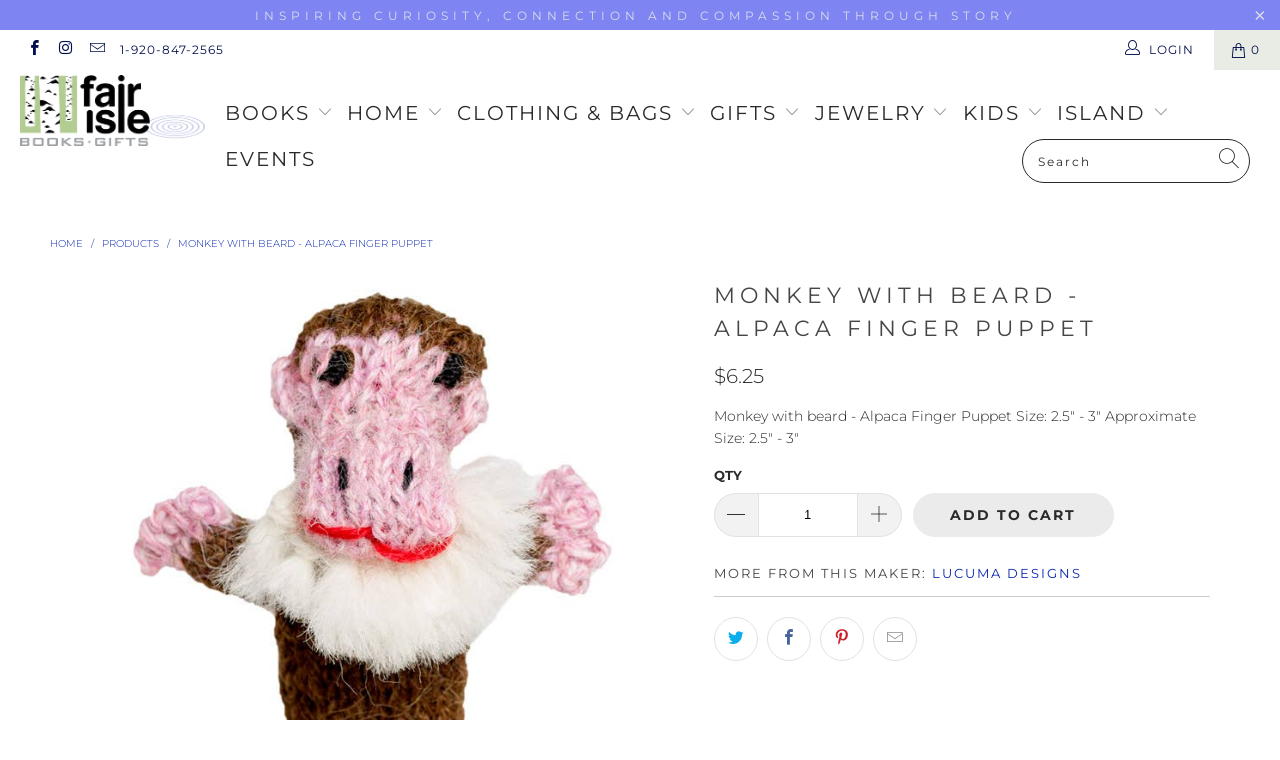

--- FILE ---
content_type: text/html; charset=utf-8
request_url: https://www.fairisleshop.com/products/monkey-with-beard-alpaca-finger-puppet
body_size: 29302
content:


 <!DOCTYPE html>
<html lang="en"> <head> <meta charset="utf-8"> <meta http-equiv="cleartype" content="on"> <meta name="robots" content="index,follow"> <!-- Mobile Specific Metas --> <meta name="HandheldFriendly" content="True"> <meta name="MobileOptimized" content="320"> <meta name="viewport" content="width=device-width,initial-scale=1"> <meta name="theme-color" content="#ffffff"> <title>
      Monkey with beard - Alpaca Finger Puppet - fairisleshop</title> <link rel="preconnect dns-prefetch" href="https://fonts.shopifycdn.com" /> <link rel="preconnect dns-prefetch" href="https://cdn.shopify.com" /> <link rel="preconnect dns-prefetch" href="https://v.shopify.com" /> <link rel="preconnect dns-prefetch" href="https://cdn.shopifycloud.com" /> <link rel="preconnect dns-prefetch" href="https://productreviews.shopifycdn.com" /> <link rel="stylesheet" href="https://cdnjs.cloudflare.com/ajax/libs/fancybox/3.5.6/jquery.fancybox.css"> <!-- Stylesheets for Turbo "6.0.0" --> <link href="//www.fairisleshop.com/cdn/shop/t/3/assets/styles.scss.css?v=145185853043314843881767136915" rel="stylesheet" type="text/css" media="all" /> <script>
      window.lazySizesConfig = window.lazySizesConfig || {};

      lazySizesConfig.expand = 300;
      lazySizesConfig.loadHidden = false;

      /*! lazysizes - v4.1.4 */
      !function(a,b){var c=b(a,a.document);a.lazySizes=c,"object"==typeof module&&module.exports&&(module.exports=c)}(window,function(a,b){"use strict";if(b.getElementsByClassName){var c,d,e=b.documentElement,f=a.Date,g=a.HTMLPictureElement,h="addEventListener",i="getAttribute",j=a[h],k=a.setTimeout,l=a.requestAnimationFrame||k,m=a.requestIdleCallback,n=/^picture$/i,o=["load","error","lazyincluded","_lazyloaded"],p={},q=Array.prototype.forEach,r=function(a,b){return p[b]||(p[b]=new RegExp("(\\s|^)"+b+"(\\s|$)")),p[b].test(a[i]("class")||"")&&p[b]},s=function(a,b){r(a,b)||a.setAttribute("class",(a[i]("class")||"").trim()+" "+b)},t=function(a,b){var c;(c=r(a,b))&&a.setAttribute("class",(a[i]("class")||"").replace(c," "))},u=function(a,b,c){var d=c?h:"removeEventListener";c&&u(a,b),o.forEach(function(c){a[d](c,b)})},v=function(a,d,e,f,g){var h=b.createEvent("Event");return e||(e={}),e.instance=c,h.initEvent(d,!f,!g),h.detail=e,a.dispatchEvent(h),h},w=function(b,c){var e;!g&&(e=a.picturefill||d.pf)?(c&&c.src&&!b[i]("srcset")&&b.setAttribute("srcset",c.src),e({reevaluate:!0,elements:[b]})):c&&c.src&&(b.src=c.src)},x=function(a,b){return(getComputedStyle(a,null)||{})[b]},y=function(a,b,c){for(c=c||a.offsetWidth;c<d.minSize&&b&&!a._lazysizesWidth;)c=b.offsetWidth,b=b.parentNode;return c},z=function(){var a,c,d=[],e=[],f=d,g=function(){var b=f;for(f=d.length?e:d,a=!0,c=!1;b.length;)b.shift()();a=!1},h=function(d,e){a&&!e?d.apply(this,arguments):(f.push(d),c||(c=!0,(b.hidden?k:l)(g)))};return h._lsFlush=g,h}(),A=function(a,b){return b?function(){z(a)}:function(){var b=this,c=arguments;z(function(){a.apply(b,c)})}},B=function(a){var b,c=0,e=d.throttleDelay,g=d.ricTimeout,h=function(){b=!1,c=f.now(),a()},i=m&&g>49?function(){m(h,{timeout:g}),g!==d.ricTimeout&&(g=d.ricTimeout)}:A(function(){k(h)},!0);return function(a){var d;(a=a===!0)&&(g=33),b||(b=!0,d=e-(f.now()-c),0>d&&(d=0),a||9>d?i():k(i,d))}},C=function(a){var b,c,d=99,e=function(){b=null,a()},g=function(){var a=f.now()-c;d>a?k(g,d-a):(m||e)(e)};return function(){c=f.now(),b||(b=k(g,d))}};!function(){var b,c={lazyClass:"lazyload",loadedClass:"lazyloaded",loadingClass:"lazyloading",preloadClass:"lazypreload",errorClass:"lazyerror",autosizesClass:"lazyautosizes",srcAttr:"data-src",srcsetAttr:"data-srcset",sizesAttr:"data-sizes",minSize:40,customMedia:{},init:!0,expFactor:1.5,hFac:.8,loadMode:2,loadHidden:!0,ricTimeout:0,throttleDelay:125};d=a.lazySizesConfig||a.lazysizesConfig||{};for(b in c)b in d||(d[b]=c[b]);a.lazySizesConfig=d,k(function(){d.init&&F()})}();var D=function(){var g,l,m,o,p,y,D,F,G,H,I,J,K,L,M=/^img$/i,N=/^iframe$/i,O="onscroll"in a&&!/(gle|ing)bot/.test(navigator.userAgent),P=0,Q=0,R=0,S=-1,T=function(a){R--,a&&a.target&&u(a.target,T),(!a||0>R||!a.target)&&(R=0)},U=function(a,c){var d,f=a,g="hidden"==x(b.body,"visibility")||"hidden"!=x(a.parentNode,"visibility")&&"hidden"!=x(a,"visibility");for(F-=c,I+=c,G-=c,H+=c;g&&(f=f.offsetParent)&&f!=b.body&&f!=e;)g=(x(f,"opacity")||1)>0,g&&"visible"!=x(f,"overflow")&&(d=f.getBoundingClientRect(),g=H>d.left&&G<d.right&&I>d.top-1&&F<d.bottom+1);return g},V=function(){var a,f,h,j,k,m,n,p,q,r=c.elements;if((o=d.loadMode)&&8>R&&(a=r.length)){f=0,S++,null==K&&("expand"in d||(d.expand=e.clientHeight>500&&e.clientWidth>500?500:370),J=d.expand,K=J*d.expFactor),K>Q&&1>R&&S>2&&o>2&&!b.hidden?(Q=K,S=0):Q=o>1&&S>1&&6>R?J:P;for(;a>f;f++)if(r[f]&&!r[f]._lazyRace)if(O)if((p=r[f][i]("data-expand"))&&(m=1*p)||(m=Q),q!==m&&(y=innerWidth+m*L,D=innerHeight+m,n=-1*m,q=m),h=r[f].getBoundingClientRect(),(I=h.bottom)>=n&&(F=h.top)<=D&&(H=h.right)>=n*L&&(G=h.left)<=y&&(I||H||G||F)&&(d.loadHidden||"hidden"!=x(r[f],"visibility"))&&(l&&3>R&&!p&&(3>o||4>S)||U(r[f],m))){if(ba(r[f]),k=!0,R>9)break}else!k&&l&&!j&&4>R&&4>S&&o>2&&(g[0]||d.preloadAfterLoad)&&(g[0]||!p&&(I||H||G||F||"auto"!=r[f][i](d.sizesAttr)))&&(j=g[0]||r[f]);else ba(r[f]);j&&!k&&ba(j)}},W=B(V),X=function(a){s(a.target,d.loadedClass),t(a.target,d.loadingClass),u(a.target,Z),v(a.target,"lazyloaded")},Y=A(X),Z=function(a){Y({target:a.target})},$=function(a,b){try{a.contentWindow.location.replace(b)}catch(c){a.src=b}},_=function(a){var b,c=a[i](d.srcsetAttr);(b=d.customMedia[a[i]("data-media")||a[i]("media")])&&a.setAttribute("media",b),c&&a.setAttribute("srcset",c)},aa=A(function(a,b,c,e,f){var g,h,j,l,o,p;(o=v(a,"lazybeforeunveil",b)).defaultPrevented||(e&&(c?s(a,d.autosizesClass):a.setAttribute("sizes",e)),h=a[i](d.srcsetAttr),g=a[i](d.srcAttr),f&&(j=a.parentNode,l=j&&n.test(j.nodeName||"")),p=b.firesLoad||"src"in a&&(h||g||l),o={target:a},p&&(u(a,T,!0),clearTimeout(m),m=k(T,2500),s(a,d.loadingClass),u(a,Z,!0)),l&&q.call(j.getElementsByTagName("source"),_),h?a.setAttribute("srcset",h):g&&!l&&(N.test(a.nodeName)?$(a,g):a.src=g),f&&(h||l)&&w(a,{src:g})),a._lazyRace&&delete a._lazyRace,t(a,d.lazyClass),z(function(){(!p||a.complete&&a.naturalWidth>1)&&(p?T(o):R--,X(o))},!0)}),ba=function(a){var b,c=M.test(a.nodeName),e=c&&(a[i](d.sizesAttr)||a[i]("sizes")),f="auto"==e;(!f&&l||!c||!a[i]("src")&&!a.srcset||a.complete||r(a,d.errorClass)||!r(a,d.lazyClass))&&(b=v(a,"lazyunveilread").detail,f&&E.updateElem(a,!0,a.offsetWidth),a._lazyRace=!0,R++,aa(a,b,f,e,c))},ca=function(){if(!l){if(f.now()-p<999)return void k(ca,999);var a=C(function(){d.loadMode=3,W()});l=!0,d.loadMode=3,W(),j("scroll",function(){3==d.loadMode&&(d.loadMode=2),a()},!0)}};return{_:function(){p=f.now(),c.elements=b.getElementsByClassName(d.lazyClass),g=b.getElementsByClassName(d.lazyClass+" "+d.preloadClass),L=d.hFac,j("scroll",W,!0),j("resize",W,!0),a.MutationObserver?new MutationObserver(W).observe(e,{childList:!0,subtree:!0,attributes:!0}):(e[h]("DOMNodeInserted",W,!0),e[h]("DOMAttrModified",W,!0),setInterval(W,999)),j("hashchange",W,!0),["focus","mouseover","click","load","transitionend","animationend","webkitAnimationEnd"].forEach(function(a){b[h](a,W,!0)}),/d$|^c/.test(b.readyState)?ca():(j("load",ca),b[h]("DOMContentLoaded",W),k(ca,2e4)),c.elements.length?(V(),z._lsFlush()):W()},checkElems:W,unveil:ba}}(),E=function(){var a,c=A(function(a,b,c,d){var e,f,g;if(a._lazysizesWidth=d,d+="px",a.setAttribute("sizes",d),n.test(b.nodeName||""))for(e=b.getElementsByTagName("source"),f=0,g=e.length;g>f;f++)e[f].setAttribute("sizes",d);c.detail.dataAttr||w(a,c.detail)}),e=function(a,b,d){var e,f=a.parentNode;f&&(d=y(a,f,d),e=v(a,"lazybeforesizes",{width:d,dataAttr:!!b}),e.defaultPrevented||(d=e.detail.width,d&&d!==a._lazysizesWidth&&c(a,f,e,d)))},f=function(){var b,c=a.length;if(c)for(b=0;c>b;b++)e(a[b])},g=C(f);return{_:function(){a=b.getElementsByClassName(d.autosizesClass),j("resize",g)},checkElems:g,updateElem:e}}(),F=function(){F.i||(F.i=!0,E._(),D._())};return c={cfg:d,autoSizer:E,loader:D,init:F,uP:w,aC:s,rC:t,hC:r,fire:v,gW:y,rAF:z}}});

      /*! lazysizes - v4.1.4 */
      !function(a,b){var c=function(){b(a.lazySizes),a.removeEventListener("lazyunveilread",c,!0)};b=b.bind(null,a,a.document),"object"==typeof module&&module.exports?b(require("lazysizes")):a.lazySizes?c():a.addEventListener("lazyunveilread",c,!0)}(window,function(a,b,c){"use strict";function d(){this.ratioElems=b.getElementsByClassName("lazyaspectratio"),this._setupEvents(),this.processImages()}if(a.addEventListener){var e,f,g,h=Array.prototype.forEach,i=/^picture$/i,j="data-aspectratio",k="img["+j+"]",l=function(b){return a.matchMedia?(l=function(a){return!a||(matchMedia(a)||{}).matches})(b):a.Modernizr&&Modernizr.mq?!b||Modernizr.mq(b):!b},m=c.aC,n=c.rC,o=c.cfg;d.prototype={_setupEvents:function(){var a=this,c=function(b){b.naturalWidth<36?a.addAspectRatio(b,!0):a.removeAspectRatio(b,!0)},d=function(){a.processImages()};b.addEventListener("load",function(a){a.target.getAttribute&&a.target.getAttribute(j)&&c(a.target)},!0),addEventListener("resize",function(){var b,d=function(){h.call(a.ratioElems,c)};return function(){clearTimeout(b),b=setTimeout(d,99)}}()),b.addEventListener("DOMContentLoaded",d),addEventListener("load",d)},processImages:function(a){var c,d;a||(a=b),c="length"in a&&!a.nodeName?a:a.querySelectorAll(k);for(d=0;d<c.length;d++)c[d].naturalWidth>36?this.removeAspectRatio(c[d]):this.addAspectRatio(c[d])},getSelectedRatio:function(a){var b,c,d,e,f,g=a.parentNode;if(g&&i.test(g.nodeName||""))for(d=g.getElementsByTagName("source"),b=0,c=d.length;c>b;b++)if(e=d[b].getAttribute("data-media")||d[b].getAttribute("media"),o.customMedia[e]&&(e=o.customMedia[e]),l(e)){f=d[b].getAttribute(j);break}return f||a.getAttribute(j)||""},parseRatio:function(){var a=/^\s*([+\d\.]+)(\s*[\/x]\s*([+\d\.]+))?\s*$/,b={};return function(c){var d;return!b[c]&&(d=c.match(a))&&(d[3]?b[c]=d[1]/d[3]:b[c]=1*d[1]),b[c]}}(),addAspectRatio:function(b,c){var d,e=b.offsetWidth,f=b.offsetHeight;return c||m(b,"lazyaspectratio"),36>e&&0>=f?void((e||f&&a.console)&&console.log("Define width or height of image, so we can calculate the other dimension")):(d=this.getSelectedRatio(b),d=this.parseRatio(d),void(d&&(e?b.style.height=e/d+"px":b.style.width=f*d+"px")))},removeAspectRatio:function(a){n(a,"lazyaspectratio"),a.style.height="",a.style.width="",a.removeAttribute(j)}},f=function(){g=a.jQuery||a.Zepto||a.shoestring||a.$,g&&g.fn&&!g.fn.imageRatio&&g.fn.filter&&g.fn.add&&g.fn.find?g.fn.imageRatio=function(){return e.processImages(this.find(k).add(this.filter(k))),this}:g=!1},f(),setTimeout(f),e=new d,a.imageRatio=e,"object"==typeof module&&module.exports?module.exports=e:"function"==typeof define&&define.amd&&define(e)}});

        /*! lazysizes - v4.1.5 */
        !function(a,b){var c=function(){b(a.lazySizes),a.removeEventListener("lazyunveilread",c,!0)};b=b.bind(null,a,a.document),"object"==typeof module&&module.exports?b(require("lazysizes")):a.lazySizes?c():a.addEventListener("lazyunveilread",c,!0)}(window,function(a,b,c){"use strict";if(a.addEventListener){var d=/\s+/g,e=/\s*\|\s+|\s+\|\s*/g,f=/^(.+?)(?:\s+\[\s*(.+?)\s*\])(?:\s+\[\s*(.+?)\s*\])?$/,g=/^\s*\(*\s*type\s*:\s*(.+?)\s*\)*\s*$/,h=/\(|\)|'/,i={contain:1,cover:1},j=function(a){var b=c.gW(a,a.parentNode);return(!a._lazysizesWidth||b>a._lazysizesWidth)&&(a._lazysizesWidth=b),a._lazysizesWidth},k=function(a){var b;return b=(getComputedStyle(a)||{getPropertyValue:function(){}}).getPropertyValue("background-size"),!i[b]&&i[a.style.backgroundSize]&&(b=a.style.backgroundSize),b},l=function(a,b){if(b){var c=b.match(g);c&&c[1]?a.setAttribute("type",c[1]):a.setAttribute("media",lazySizesConfig.customMedia[b]||b)}},m=function(a,c,g){var h=b.createElement("picture"),i=c.getAttribute(lazySizesConfig.sizesAttr),j=c.getAttribute("data-ratio"),k=c.getAttribute("data-optimumx");c._lazybgset&&c._lazybgset.parentNode==c&&c.removeChild(c._lazybgset),Object.defineProperty(g,"_lazybgset",{value:c,writable:!0}),Object.defineProperty(c,"_lazybgset",{value:h,writable:!0}),a=a.replace(d," ").split(e),h.style.display="none",g.className=lazySizesConfig.lazyClass,1!=a.length||i||(i="auto"),a.forEach(function(a){var c,d=b.createElement("source");i&&"auto"!=i&&d.setAttribute("sizes",i),(c=a.match(f))?(d.setAttribute(lazySizesConfig.srcsetAttr,c[1]),l(d,c[2]),l(d,c[3])):d.setAttribute(lazySizesConfig.srcsetAttr,a),h.appendChild(d)}),i&&(g.setAttribute(lazySizesConfig.sizesAttr,i),c.removeAttribute(lazySizesConfig.sizesAttr),c.removeAttribute("sizes")),k&&g.setAttribute("data-optimumx",k),j&&g.setAttribute("data-ratio",j),h.appendChild(g),c.appendChild(h)},n=function(a){if(a.target._lazybgset){var b=a.target,d=b._lazybgset,e=b.currentSrc||b.src;if(e){var f=c.fire(d,"bgsetproxy",{src:e,useSrc:h.test(e)?JSON.stringify(e):e});f.defaultPrevented||(d.style.backgroundImage="url("+f.detail.useSrc+")")}b._lazybgsetLoading&&(c.fire(d,"_lazyloaded",{},!1,!0),delete b._lazybgsetLoading)}};addEventListener("lazybeforeunveil",function(a){var d,e,f;!a.defaultPrevented&&(d=a.target.getAttribute("data-bgset"))&&(f=a.target,e=b.createElement("img"),e.alt="",e._lazybgsetLoading=!0,a.detail.firesLoad=!0,m(d,f,e),setTimeout(function(){c.loader.unveil(e),c.rAF(function(){c.fire(e,"_lazyloaded",{},!0,!0),e.complete&&n({target:e})})}))}),b.addEventListener("load",n,!0),a.addEventListener("lazybeforesizes",function(a){if(a.detail.instance==c&&a.target._lazybgset&&a.detail.dataAttr){var b=a.target._lazybgset,d=k(b);i[d]&&(a.target._lazysizesParentFit=d,c.rAF(function(){a.target.setAttribute("data-parent-fit",d),a.target._lazysizesParentFit&&delete a.target._lazysizesParentFit}))}},!0),b.documentElement.addEventListener("lazybeforesizes",function(a){!a.defaultPrevented&&a.target._lazybgset&&a.detail.instance==c&&(a.detail.width=j(a.target._lazybgset))})}});</script> <script>
      
Shopify = window.Shopify || {};Shopify.theme_settings = {};Shopify.currency_settings = {};Shopify.theme_settings.display_tos_checkbox = false;Shopify.theme_settings.go_to_checkout = true;Shopify.theme_settings.cart_action = "ajax";Shopify.theme_settings.collection_swatches = false;Shopify.theme_settings.collection_secondary_image = false;Shopify.theme_settings.show_multiple_currencies = false;Shopify.theme_settings.currency_format = 'money_format';Shopify.currency_settings.shopifyMultiCurrencyIsEnabled = true;Shopify.currency_settings.shop_currency = "USD";Shopify.currency_settings.default_currency = "USD";Shopify.currency_settings.money_with_currency_format = "${{amount}} USD";Shopify.currency_settings.money_format = "${{amount}}";Shopify.theme_settings.display_inventory_left = false;Shopify.theme_settings.inventory_threshold = 10;Shopify.theme_settings.limit_quantity = false;Shopify.theme_settings.menu_position = "inline";Shopify.theme_settings.newsletter_popup = false;Shopify.theme_settings.newsletter_popup_days = "7";Shopify.theme_settings.newsletter_popup_mobile = false;Shopify.theme_settings.newsletter_popup_seconds = 8;Shopify.theme_settings.pagination_type = "infinite_scroll";Shopify.theme_settings.search_pagination_type = "infinite_scroll";Shopify.theme_settings.enable_shopify_review_comments = true;Shopify.theme_settings.enable_shopify_collection_badges = false;Shopify.theme_settings.quick_shop_thumbnail_position = "bottom-thumbnails";Shopify.theme_settings.product_form_style = "dropdown";Shopify.theme_settings.sale_banner_enabled = true;Shopify.theme_settings.display_savings = true;Shopify.theme_settings.display_sold_out_price = false;Shopify.theme_settings.sold_out_text = "Sold Out";Shopify.theme_settings.free_text = "Free";Shopify.theme_settings.video_looping = false;Shopify.theme_settings.search_option = "products";Shopify.theme_settings.search_items_to_display = 5;Shopify.theme_settings.enable_autocomplete = true;Shopify.theme_settings.page_dots_enabled = true;Shopify.theme_settings.slideshow_arrow_size = "light";Shopify.theme_settings.quick_shop_enabled = true;Shopify.translation =Shopify.translation || {};Shopify.translation.agree_to_terms_warning = "You must agree with the terms and conditions to checkout.";Shopify.translation.one_item_left = "item left";Shopify.translation.items_left_text = "items left";Shopify.translation.cart_savings_text = "Total Savings";Shopify.translation.cart_discount_text = "Discount";Shopify.translation.cart_subtotal_text = "Subtotal";Shopify.translation.cart_remove_text = "Remove";Shopify.translation.newsletter_success_text = "Thank you for joining our mailing list!";Shopify.translation.notify_email = "Enter your email address...";Shopify.translation.notify_email_value = "Translation missing: en.contact.fields.email";Shopify.translation.notify_email_send = "Send";Shopify.translation.notify_message_first = "Please notify me when ";Shopify.translation.notify_message_last = " becomes available - ";Shopify.translation.notify_success_text = "Thanks! We will notify you when this product becomes available!";Shopify.translation.add_to_cart = "Add to Cart";Shopify.translation.coming_soon_text = "Coming Soon";Shopify.translation.sold_out_text = "Sold Out";Shopify.translation.sale_text = "Sale";Shopify.translation.savings_text = "You Save";Shopify.translation.free_price_text = "Translation missing: en.settings.free_price_text";Shopify.translation.from_text = "from";Shopify.translation.new_text = "New";Shopify.translation.pre_order_text = "Pre-Order";Shopify.translation.unavailable_text = "Unavailable";Shopify.translation.all_results = "View all results";</script> <meta name="description" content="Monkey with beard - Alpaca Finger Puppet Size: 2.5&quot; - 3&quot; Approximate Size: 2.5&quot; - 3&quot;" /> <link rel="shortcut icon" type="image/x-icon" href="//www.fairisleshop.com/cdn/shop/files/fav_180x180.png?v=1613771369"> <link rel="apple-touch-icon" href="//www.fairisleshop.com/cdn/shop/files/fav_180x180.png?v=1613771369"/> <link rel="apple-touch-icon" sizes="57x57" href="//www.fairisleshop.com/cdn/shop/files/fav_57x57.png?v=1613771369"/> <link rel="apple-touch-icon" sizes="60x60" href="//www.fairisleshop.com/cdn/shop/files/fav_60x60.png?v=1613771369"/> <link rel="apple-touch-icon" sizes="72x72" href="//www.fairisleshop.com/cdn/shop/files/fav_72x72.png?v=1613771369"/> <link rel="apple-touch-icon" sizes="76x76" href="//www.fairisleshop.com/cdn/shop/files/fav_76x76.png?v=1613771369"/> <link rel="apple-touch-icon" sizes="114x114" href="//www.fairisleshop.com/cdn/shop/files/fav_114x114.png?v=1613771369"/> <link rel="apple-touch-icon" sizes="180x180" href="//www.fairisleshop.com/cdn/shop/files/fav_180x180.png?v=1613771369"/> <link rel="apple-touch-icon" sizes="228x228" href="//www.fairisleshop.com/cdn/shop/files/fav_228x228.png?v=1613771369"/> <link rel="canonical" href="https://www.fairisleshop.com/products/monkey-with-beard-alpaca-finger-puppet" /> <script>window.performance && window.performance.mark && window.performance.mark('shopify.content_for_header.start');</script><meta id="shopify-digital-wallet" name="shopify-digital-wallet" content="/37405261955/digital_wallets/dialog">
<meta name="shopify-checkout-api-token" content="99fa453f4ec086d46e5c7bbadc388a4c">
<link rel="alternate" type="application/json+oembed" href="https://www.fairisleshop.com/products/monkey-with-beard-alpaca-finger-puppet.oembed">
<script async="async" src="/checkouts/internal/preloads.js?locale=en-US"></script>
<link rel="preconnect" href="https://shop.app" crossorigin="anonymous">
<script async="async" src="https://shop.app/checkouts/internal/preloads.js?locale=en-US&shop_id=37405261955" crossorigin="anonymous"></script>
<script id="apple-pay-shop-capabilities" type="application/json">{"shopId":37405261955,"countryCode":"US","currencyCode":"USD","merchantCapabilities":["supports3DS"],"merchantId":"gid:\/\/shopify\/Shop\/37405261955","merchantName":"fairisleshop","requiredBillingContactFields":["postalAddress","email"],"requiredShippingContactFields":["postalAddress","email"],"shippingType":"shipping","supportedNetworks":["visa","masterCard","amex","discover","elo","jcb"],"total":{"type":"pending","label":"fairisleshop","amount":"1.00"},"shopifyPaymentsEnabled":true,"supportsSubscriptions":true}</script>
<script id="shopify-features" type="application/json">{"accessToken":"99fa453f4ec086d46e5c7bbadc388a4c","betas":["rich-media-storefront-analytics"],"domain":"www.fairisleshop.com","predictiveSearch":true,"shopId":37405261955,"locale":"en"}</script>
<script>var Shopify = Shopify || {};
Shopify.shop = "fairisleshop.myshopify.com";
Shopify.locale = "en";
Shopify.currency = {"active":"USD","rate":"1.0"};
Shopify.country = "US";
Shopify.theme = {"name":"Turbo","id":93698064515,"schema_name":"Turbo","schema_version":"6.0.0","theme_store_id":null,"role":"main"};
Shopify.theme.handle = "null";
Shopify.theme.style = {"id":null,"handle":null};
Shopify.cdnHost = "www.fairisleshop.com/cdn";
Shopify.routes = Shopify.routes || {};
Shopify.routes.root = "/";</script>
<script type="module">!function(o){(o.Shopify=o.Shopify||{}).modules=!0}(window);</script>
<script>!function(o){function n(){var o=[];function n(){o.push(Array.prototype.slice.apply(arguments))}return n.q=o,n}var t=o.Shopify=o.Shopify||{};t.loadFeatures=n(),t.autoloadFeatures=n()}(window);</script>
<script>
  window.ShopifyPay = window.ShopifyPay || {};
  window.ShopifyPay.apiHost = "shop.app\/pay";
  window.ShopifyPay.redirectState = null;
</script>
<script id="shop-js-analytics" type="application/json">{"pageType":"product"}</script>
<script defer="defer" async type="module" src="//www.fairisleshop.com/cdn/shopifycloud/shop-js/modules/v2/client.init-shop-cart-sync_BN7fPSNr.en.esm.js"></script>
<script defer="defer" async type="module" src="//www.fairisleshop.com/cdn/shopifycloud/shop-js/modules/v2/chunk.common_Cbph3Kss.esm.js"></script>
<script defer="defer" async type="module" src="//www.fairisleshop.com/cdn/shopifycloud/shop-js/modules/v2/chunk.modal_DKumMAJ1.esm.js"></script>
<script type="module">
  await import("//www.fairisleshop.com/cdn/shopifycloud/shop-js/modules/v2/client.init-shop-cart-sync_BN7fPSNr.en.esm.js");
await import("//www.fairisleshop.com/cdn/shopifycloud/shop-js/modules/v2/chunk.common_Cbph3Kss.esm.js");
await import("//www.fairisleshop.com/cdn/shopifycloud/shop-js/modules/v2/chunk.modal_DKumMAJ1.esm.js");

  window.Shopify.SignInWithShop?.initShopCartSync?.({"fedCMEnabled":true,"windoidEnabled":true});

</script>
<script>
  window.Shopify = window.Shopify || {};
  if (!window.Shopify.featureAssets) window.Shopify.featureAssets = {};
  window.Shopify.featureAssets['shop-js'] = {"shop-cart-sync":["modules/v2/client.shop-cart-sync_CJVUk8Jm.en.esm.js","modules/v2/chunk.common_Cbph3Kss.esm.js","modules/v2/chunk.modal_DKumMAJ1.esm.js"],"init-fed-cm":["modules/v2/client.init-fed-cm_7Fvt41F4.en.esm.js","modules/v2/chunk.common_Cbph3Kss.esm.js","modules/v2/chunk.modal_DKumMAJ1.esm.js"],"init-shop-email-lookup-coordinator":["modules/v2/client.init-shop-email-lookup-coordinator_Cc088_bR.en.esm.js","modules/v2/chunk.common_Cbph3Kss.esm.js","modules/v2/chunk.modal_DKumMAJ1.esm.js"],"init-windoid":["modules/v2/client.init-windoid_hPopwJRj.en.esm.js","modules/v2/chunk.common_Cbph3Kss.esm.js","modules/v2/chunk.modal_DKumMAJ1.esm.js"],"shop-button":["modules/v2/client.shop-button_B0jaPSNF.en.esm.js","modules/v2/chunk.common_Cbph3Kss.esm.js","modules/v2/chunk.modal_DKumMAJ1.esm.js"],"shop-cash-offers":["modules/v2/client.shop-cash-offers_DPIskqss.en.esm.js","modules/v2/chunk.common_Cbph3Kss.esm.js","modules/v2/chunk.modal_DKumMAJ1.esm.js"],"shop-toast-manager":["modules/v2/client.shop-toast-manager_CK7RT69O.en.esm.js","modules/v2/chunk.common_Cbph3Kss.esm.js","modules/v2/chunk.modal_DKumMAJ1.esm.js"],"init-shop-cart-sync":["modules/v2/client.init-shop-cart-sync_BN7fPSNr.en.esm.js","modules/v2/chunk.common_Cbph3Kss.esm.js","modules/v2/chunk.modal_DKumMAJ1.esm.js"],"init-customer-accounts-sign-up":["modules/v2/client.init-customer-accounts-sign-up_CfPf4CXf.en.esm.js","modules/v2/client.shop-login-button_DeIztwXF.en.esm.js","modules/v2/chunk.common_Cbph3Kss.esm.js","modules/v2/chunk.modal_DKumMAJ1.esm.js"],"pay-button":["modules/v2/client.pay-button_CgIwFSYN.en.esm.js","modules/v2/chunk.common_Cbph3Kss.esm.js","modules/v2/chunk.modal_DKumMAJ1.esm.js"],"init-customer-accounts":["modules/v2/client.init-customer-accounts_DQ3x16JI.en.esm.js","modules/v2/client.shop-login-button_DeIztwXF.en.esm.js","modules/v2/chunk.common_Cbph3Kss.esm.js","modules/v2/chunk.modal_DKumMAJ1.esm.js"],"avatar":["modules/v2/client.avatar_BTnouDA3.en.esm.js"],"init-shop-for-new-customer-accounts":["modules/v2/client.init-shop-for-new-customer-accounts_CsZy_esa.en.esm.js","modules/v2/client.shop-login-button_DeIztwXF.en.esm.js","modules/v2/chunk.common_Cbph3Kss.esm.js","modules/v2/chunk.modal_DKumMAJ1.esm.js"],"shop-follow-button":["modules/v2/client.shop-follow-button_BRMJjgGd.en.esm.js","modules/v2/chunk.common_Cbph3Kss.esm.js","modules/v2/chunk.modal_DKumMAJ1.esm.js"],"checkout-modal":["modules/v2/client.checkout-modal_B9Drz_yf.en.esm.js","modules/v2/chunk.common_Cbph3Kss.esm.js","modules/v2/chunk.modal_DKumMAJ1.esm.js"],"shop-login-button":["modules/v2/client.shop-login-button_DeIztwXF.en.esm.js","modules/v2/chunk.common_Cbph3Kss.esm.js","modules/v2/chunk.modal_DKumMAJ1.esm.js"],"lead-capture":["modules/v2/client.lead-capture_DXYzFM3R.en.esm.js","modules/v2/chunk.common_Cbph3Kss.esm.js","modules/v2/chunk.modal_DKumMAJ1.esm.js"],"shop-login":["modules/v2/client.shop-login_CA5pJqmO.en.esm.js","modules/v2/chunk.common_Cbph3Kss.esm.js","modules/v2/chunk.modal_DKumMAJ1.esm.js"],"payment-terms":["modules/v2/client.payment-terms_BxzfvcZJ.en.esm.js","modules/v2/chunk.common_Cbph3Kss.esm.js","modules/v2/chunk.modal_DKumMAJ1.esm.js"]};
</script>
<script id="__st">var __st={"a":37405261955,"offset":-21600,"reqid":"f084674a-822b-48c0-ae9f-002aad626d7a-1770119636","pageurl":"www.fairisleshop.com\/products\/monkey-with-beard-alpaca-finger-puppet","u":"2714c49b7cc1","p":"product","rtyp":"product","rid":6881377517758};</script>
<script>window.ShopifyPaypalV4VisibilityTracking = true;</script>
<script id="captcha-bootstrap">!function(){'use strict';const t='contact',e='account',n='new_comment',o=[[t,t],['blogs',n],['comments',n],[t,'customer']],c=[[e,'customer_login'],[e,'guest_login'],[e,'recover_customer_password'],[e,'create_customer']],r=t=>t.map((([t,e])=>`form[action*='/${t}']:not([data-nocaptcha='true']) input[name='form_type'][value='${e}']`)).join(','),a=t=>()=>t?[...document.querySelectorAll(t)].map((t=>t.form)):[];function s(){const t=[...o],e=r(t);return a(e)}const i='password',u='form_key',d=['recaptcha-v3-token','g-recaptcha-response','h-captcha-response',i],f=()=>{try{return window.sessionStorage}catch{return}},m='__shopify_v',_=t=>t.elements[u];function p(t,e,n=!1){try{const o=window.sessionStorage,c=JSON.parse(o.getItem(e)),{data:r}=function(t){const{data:e,action:n}=t;return t[m]||n?{data:e,action:n}:{data:t,action:n}}(c);for(const[e,n]of Object.entries(r))t.elements[e]&&(t.elements[e].value=n);n&&o.removeItem(e)}catch(o){console.error('form repopulation failed',{error:o})}}const l='form_type',E='cptcha';function T(t){t.dataset[E]=!0}const w=window,h=w.document,L='Shopify',v='ce_forms',y='captcha';let A=!1;((t,e)=>{const n=(g='f06e6c50-85a8-45c8-87d0-21a2b65856fe',I='https://cdn.shopify.com/shopifycloud/storefront-forms-hcaptcha/ce_storefront_forms_captcha_hcaptcha.v1.5.2.iife.js',D={infoText:'Protected by hCaptcha',privacyText:'Privacy',termsText:'Terms'},(t,e,n)=>{const o=w[L][v],c=o.bindForm;if(c)return c(t,g,e,D).then(n);var r;o.q.push([[t,g,e,D],n]),r=I,A||(h.body.append(Object.assign(h.createElement('script'),{id:'captcha-provider',async:!0,src:r})),A=!0)});var g,I,D;w[L]=w[L]||{},w[L][v]=w[L][v]||{},w[L][v].q=[],w[L][y]=w[L][y]||{},w[L][y].protect=function(t,e){n(t,void 0,e),T(t)},Object.freeze(w[L][y]),function(t,e,n,w,h,L){const[v,y,A,g]=function(t,e,n){const i=e?o:[],u=t?c:[],d=[...i,...u],f=r(d),m=r(i),_=r(d.filter((([t,e])=>n.includes(e))));return[a(f),a(m),a(_),s()]}(w,h,L),I=t=>{const e=t.target;return e instanceof HTMLFormElement?e:e&&e.form},D=t=>v().includes(t);t.addEventListener('submit',(t=>{const e=I(t);if(!e)return;const n=D(e)&&!e.dataset.hcaptchaBound&&!e.dataset.recaptchaBound,o=_(e),c=g().includes(e)&&(!o||!o.value);(n||c)&&t.preventDefault(),c&&!n&&(function(t){try{if(!f())return;!function(t){const e=f();if(!e)return;const n=_(t);if(!n)return;const o=n.value;o&&e.removeItem(o)}(t);const e=Array.from(Array(32),(()=>Math.random().toString(36)[2])).join('');!function(t,e){_(t)||t.append(Object.assign(document.createElement('input'),{type:'hidden',name:u})),t.elements[u].value=e}(t,e),function(t,e){const n=f();if(!n)return;const o=[...t.querySelectorAll(`input[type='${i}']`)].map((({name:t})=>t)),c=[...d,...o],r={};for(const[a,s]of new FormData(t).entries())c.includes(a)||(r[a]=s);n.setItem(e,JSON.stringify({[m]:1,action:t.action,data:r}))}(t,e)}catch(e){console.error('failed to persist form',e)}}(e),e.submit())}));const S=(t,e)=>{t&&!t.dataset[E]&&(n(t,e.some((e=>e===t))),T(t))};for(const o of['focusin','change'])t.addEventListener(o,(t=>{const e=I(t);D(e)&&S(e,y())}));const B=e.get('form_key'),M=e.get(l),P=B&&M;t.addEventListener('DOMContentLoaded',(()=>{const t=y();if(P)for(const e of t)e.elements[l].value===M&&p(e,B);[...new Set([...A(),...v().filter((t=>'true'===t.dataset.shopifyCaptcha))])].forEach((e=>S(e,t)))}))}(h,new URLSearchParams(w.location.search),n,t,e,['guest_login'])})(!0,!0)}();</script>
<script integrity="sha256-4kQ18oKyAcykRKYeNunJcIwy7WH5gtpwJnB7kiuLZ1E=" data-source-attribution="shopify.loadfeatures" defer="defer" src="//www.fairisleshop.com/cdn/shopifycloud/storefront/assets/storefront/load_feature-a0a9edcb.js" crossorigin="anonymous"></script>
<script crossorigin="anonymous" defer="defer" src="//www.fairisleshop.com/cdn/shopifycloud/storefront/assets/shopify_pay/storefront-65b4c6d7.js?v=20250812"></script>
<script data-source-attribution="shopify.dynamic_checkout.dynamic.init">var Shopify=Shopify||{};Shopify.PaymentButton=Shopify.PaymentButton||{isStorefrontPortableWallets:!0,init:function(){window.Shopify.PaymentButton.init=function(){};var t=document.createElement("script");t.src="https://www.fairisleshop.com/cdn/shopifycloud/portable-wallets/latest/portable-wallets.en.js",t.type="module",document.head.appendChild(t)}};
</script>
<script data-source-attribution="shopify.dynamic_checkout.buyer_consent">
  function portableWalletsHideBuyerConsent(e){var t=document.getElementById("shopify-buyer-consent"),n=document.getElementById("shopify-subscription-policy-button");t&&n&&(t.classList.add("hidden"),t.setAttribute("aria-hidden","true"),n.removeEventListener("click",e))}function portableWalletsShowBuyerConsent(e){var t=document.getElementById("shopify-buyer-consent"),n=document.getElementById("shopify-subscription-policy-button");t&&n&&(t.classList.remove("hidden"),t.removeAttribute("aria-hidden"),n.addEventListener("click",e))}window.Shopify?.PaymentButton&&(window.Shopify.PaymentButton.hideBuyerConsent=portableWalletsHideBuyerConsent,window.Shopify.PaymentButton.showBuyerConsent=portableWalletsShowBuyerConsent);
</script>
<script data-source-attribution="shopify.dynamic_checkout.cart.bootstrap">document.addEventListener("DOMContentLoaded",(function(){function t(){return document.querySelector("shopify-accelerated-checkout-cart, shopify-accelerated-checkout")}if(t())Shopify.PaymentButton.init();else{new MutationObserver((function(e,n){t()&&(Shopify.PaymentButton.init(),n.disconnect())})).observe(document.body,{childList:!0,subtree:!0})}}));
</script>
<link id="shopify-accelerated-checkout-styles" rel="stylesheet" media="screen" href="https://www.fairisleshop.com/cdn/shopifycloud/portable-wallets/latest/accelerated-checkout-backwards-compat.css" crossorigin="anonymous">
<style id="shopify-accelerated-checkout-cart">
        #shopify-buyer-consent {
  margin-top: 1em;
  display: inline-block;
  width: 100%;
}

#shopify-buyer-consent.hidden {
  display: none;
}

#shopify-subscription-policy-button {
  background: none;
  border: none;
  padding: 0;
  text-decoration: underline;
  font-size: inherit;
  cursor: pointer;
}

#shopify-subscription-policy-button::before {
  box-shadow: none;
}

      </style>

<script>window.performance && window.performance.mark && window.performance.mark('shopify.content_for_header.end');</script>

    

<meta name="author" content="fairisleshop">
<meta property="og:url" content="https://www.fairisleshop.com/products/monkey-with-beard-alpaca-finger-puppet">
<meta property="og:site_name" content="fairisleshop"> <meta property="og:type" content="product"> <meta property="og:title" content="Monkey with beard - Alpaca Finger Puppet"> <meta property="og:image" content="https://www.fairisleshop.com/cdn/shop/products/fe28778fd9cbf2b6a0d18279c0d5a53754ced4e72a1f93d71dfeeb6e626c47a7_600x.jpg?v=1628220784"> <meta property="og:image:secure_url" content="https://www.fairisleshop.com/cdn/shop/products/fe28778fd9cbf2b6a0d18279c0d5a53754ced4e72a1f93d71dfeeb6e626c47a7_600x.jpg?v=1628220784"> <meta property="og:image:width" content="750"> <meta property="og:image:height" content="750"> <meta property="product:price:amount" content="6.25"> <meta property="product:price:currency" content="USD"> <meta property="og:description" content="Monkey with beard - Alpaca Finger Puppet Size: 2.5&quot; - 3&quot; Approximate Size: 2.5&quot; - 3&quot;">




<meta name="twitter:card" content="summary"> <meta name="twitter:title" content="Monkey with beard - Alpaca Finger Puppet"> <meta name="twitter:description" content="Monkey with beard - Alpaca Finger Puppet
Size: 2.5&quot; - 3&quot;
Approximate Size: 2.5&quot; - 3&quot;"> <meta name="twitter:image" content="https://www.fairisleshop.com/cdn/shop/products/fe28778fd9cbf2b6a0d18279c0d5a53754ced4e72a1f93d71dfeeb6e626c47a7_240x.jpg?v=1628220784"> <meta name="twitter:image:width" content="240"> <meta name="twitter:image:height" content="240"> <meta name="twitter:image:alt" content="Monkey with beard - Alpaca Finger Puppet"><link href="https://monorail-edge.shopifysvc.com" rel="dns-prefetch">
<script>(function(){if ("sendBeacon" in navigator && "performance" in window) {try {var session_token_from_headers = performance.getEntriesByType('navigation')[0].serverTiming.find(x => x.name == '_s').description;} catch {var session_token_from_headers = undefined;}var session_cookie_matches = document.cookie.match(/_shopify_s=([^;]*)/);var session_token_from_cookie = session_cookie_matches && session_cookie_matches.length === 2 ? session_cookie_matches[1] : "";var session_token = session_token_from_headers || session_token_from_cookie || "";function handle_abandonment_event(e) {var entries = performance.getEntries().filter(function(entry) {return /monorail-edge.shopifysvc.com/.test(entry.name);});if (!window.abandonment_tracked && entries.length === 0) {window.abandonment_tracked = true;var currentMs = Date.now();var navigation_start = performance.timing.navigationStart;var payload = {shop_id: 37405261955,url: window.location.href,navigation_start,duration: currentMs - navigation_start,session_token,page_type: "product"};window.navigator.sendBeacon("https://monorail-edge.shopifysvc.com/v1/produce", JSON.stringify({schema_id: "online_store_buyer_site_abandonment/1.1",payload: payload,metadata: {event_created_at_ms: currentMs,event_sent_at_ms: currentMs}}));}}window.addEventListener('pagehide', handle_abandonment_event);}}());</script>
<script id="web-pixels-manager-setup">(function e(e,d,r,n,o){if(void 0===o&&(o={}),!Boolean(null===(a=null===(i=window.Shopify)||void 0===i?void 0:i.analytics)||void 0===a?void 0:a.replayQueue)){var i,a;window.Shopify=window.Shopify||{};var t=window.Shopify;t.analytics=t.analytics||{};var s=t.analytics;s.replayQueue=[],s.publish=function(e,d,r){return s.replayQueue.push([e,d,r]),!0};try{self.performance.mark("wpm:start")}catch(e){}var l=function(){var e={modern:/Edge?\/(1{2}[4-9]|1[2-9]\d|[2-9]\d{2}|\d{4,})\.\d+(\.\d+|)|Firefox\/(1{2}[4-9]|1[2-9]\d|[2-9]\d{2}|\d{4,})\.\d+(\.\d+|)|Chrom(ium|e)\/(9{2}|\d{3,})\.\d+(\.\d+|)|(Maci|X1{2}).+ Version\/(15\.\d+|(1[6-9]|[2-9]\d|\d{3,})\.\d+)([,.]\d+|)( \(\w+\)|)( Mobile\/\w+|) Safari\/|Chrome.+OPR\/(9{2}|\d{3,})\.\d+\.\d+|(CPU[ +]OS|iPhone[ +]OS|CPU[ +]iPhone|CPU IPhone OS|CPU iPad OS)[ +]+(15[._]\d+|(1[6-9]|[2-9]\d|\d{3,})[._]\d+)([._]\d+|)|Android:?[ /-](13[3-9]|1[4-9]\d|[2-9]\d{2}|\d{4,})(\.\d+|)(\.\d+|)|Android.+Firefox\/(13[5-9]|1[4-9]\d|[2-9]\d{2}|\d{4,})\.\d+(\.\d+|)|Android.+Chrom(ium|e)\/(13[3-9]|1[4-9]\d|[2-9]\d{2}|\d{4,})\.\d+(\.\d+|)|SamsungBrowser\/([2-9]\d|\d{3,})\.\d+/,legacy:/Edge?\/(1[6-9]|[2-9]\d|\d{3,})\.\d+(\.\d+|)|Firefox\/(5[4-9]|[6-9]\d|\d{3,})\.\d+(\.\d+|)|Chrom(ium|e)\/(5[1-9]|[6-9]\d|\d{3,})\.\d+(\.\d+|)([\d.]+$|.*Safari\/(?![\d.]+ Edge\/[\d.]+$))|(Maci|X1{2}).+ Version\/(10\.\d+|(1[1-9]|[2-9]\d|\d{3,})\.\d+)([,.]\d+|)( \(\w+\)|)( Mobile\/\w+|) Safari\/|Chrome.+OPR\/(3[89]|[4-9]\d|\d{3,})\.\d+\.\d+|(CPU[ +]OS|iPhone[ +]OS|CPU[ +]iPhone|CPU IPhone OS|CPU iPad OS)[ +]+(10[._]\d+|(1[1-9]|[2-9]\d|\d{3,})[._]\d+)([._]\d+|)|Android:?[ /-](13[3-9]|1[4-9]\d|[2-9]\d{2}|\d{4,})(\.\d+|)(\.\d+|)|Mobile Safari.+OPR\/([89]\d|\d{3,})\.\d+\.\d+|Android.+Firefox\/(13[5-9]|1[4-9]\d|[2-9]\d{2}|\d{4,})\.\d+(\.\d+|)|Android.+Chrom(ium|e)\/(13[3-9]|1[4-9]\d|[2-9]\d{2}|\d{4,})\.\d+(\.\d+|)|Android.+(UC? ?Browser|UCWEB|U3)[ /]?(15\.([5-9]|\d{2,})|(1[6-9]|[2-9]\d|\d{3,})\.\d+)\.\d+|SamsungBrowser\/(5\.\d+|([6-9]|\d{2,})\.\d+)|Android.+MQ{2}Browser\/(14(\.(9|\d{2,})|)|(1[5-9]|[2-9]\d|\d{3,})(\.\d+|))(\.\d+|)|K[Aa][Ii]OS\/(3\.\d+|([4-9]|\d{2,})\.\d+)(\.\d+|)/},d=e.modern,r=e.legacy,n=navigator.userAgent;return n.match(d)?"modern":n.match(r)?"legacy":"unknown"}(),u="modern"===l?"modern":"legacy",c=(null!=n?n:{modern:"",legacy:""})[u],f=function(e){return[e.baseUrl,"/wpm","/b",e.hashVersion,"modern"===e.buildTarget?"m":"l",".js"].join("")}({baseUrl:d,hashVersion:r,buildTarget:u}),m=function(e){var d=e.version,r=e.bundleTarget,n=e.surface,o=e.pageUrl,i=e.monorailEndpoint;return{emit:function(e){var a=e.status,t=e.errorMsg,s=(new Date).getTime(),l=JSON.stringify({metadata:{event_sent_at_ms:s},events:[{schema_id:"web_pixels_manager_load/3.1",payload:{version:d,bundle_target:r,page_url:o,status:a,surface:n,error_msg:t},metadata:{event_created_at_ms:s}}]});if(!i)return console&&console.warn&&console.warn("[Web Pixels Manager] No Monorail endpoint provided, skipping logging."),!1;try{return self.navigator.sendBeacon.bind(self.navigator)(i,l)}catch(e){}var u=new XMLHttpRequest;try{return u.open("POST",i,!0),u.setRequestHeader("Content-Type","text/plain"),u.send(l),!0}catch(e){return console&&console.warn&&console.warn("[Web Pixels Manager] Got an unhandled error while logging to Monorail."),!1}}}}({version:r,bundleTarget:l,surface:e.surface,pageUrl:self.location.href,monorailEndpoint:e.monorailEndpoint});try{o.browserTarget=l,function(e){var d=e.src,r=e.async,n=void 0===r||r,o=e.onload,i=e.onerror,a=e.sri,t=e.scriptDataAttributes,s=void 0===t?{}:t,l=document.createElement("script"),u=document.querySelector("head"),c=document.querySelector("body");if(l.async=n,l.src=d,a&&(l.integrity=a,l.crossOrigin="anonymous"),s)for(var f in s)if(Object.prototype.hasOwnProperty.call(s,f))try{l.dataset[f]=s[f]}catch(e){}if(o&&l.addEventListener("load",o),i&&l.addEventListener("error",i),u)u.appendChild(l);else{if(!c)throw new Error("Did not find a head or body element to append the script");c.appendChild(l)}}({src:f,async:!0,onload:function(){if(!function(){var e,d;return Boolean(null===(d=null===(e=window.Shopify)||void 0===e?void 0:e.analytics)||void 0===d?void 0:d.initialized)}()){var d=window.webPixelsManager.init(e)||void 0;if(d){var r=window.Shopify.analytics;r.replayQueue.forEach((function(e){var r=e[0],n=e[1],o=e[2];d.publishCustomEvent(r,n,o)})),r.replayQueue=[],r.publish=d.publishCustomEvent,r.visitor=d.visitor,r.initialized=!0}}},onerror:function(){return m.emit({status:"failed",errorMsg:"".concat(f," has failed to load")})},sri:function(e){var d=/^sha384-[A-Za-z0-9+/=]+$/;return"string"==typeof e&&d.test(e)}(c)?c:"",scriptDataAttributes:o}),m.emit({status:"loading"})}catch(e){m.emit({status:"failed",errorMsg:(null==e?void 0:e.message)||"Unknown error"})}}})({shopId: 37405261955,storefrontBaseUrl: "https://www.fairisleshop.com",extensionsBaseUrl: "https://extensions.shopifycdn.com/cdn/shopifycloud/web-pixels-manager",monorailEndpoint: "https://monorail-edge.shopifysvc.com/unstable/produce_batch",surface: "storefront-renderer",enabledBetaFlags: ["2dca8a86"],webPixelsConfigList: [{"id":"shopify-app-pixel","configuration":"{}","eventPayloadVersion":"v1","runtimeContext":"STRICT","scriptVersion":"0450","apiClientId":"shopify-pixel","type":"APP","privacyPurposes":["ANALYTICS","MARKETING"]},{"id":"shopify-custom-pixel","eventPayloadVersion":"v1","runtimeContext":"LAX","scriptVersion":"0450","apiClientId":"shopify-pixel","type":"CUSTOM","privacyPurposes":["ANALYTICS","MARKETING"]}],isMerchantRequest: false,initData: {"shop":{"name":"fairisleshop","paymentSettings":{"currencyCode":"USD"},"myshopifyDomain":"fairisleshop.myshopify.com","countryCode":"US","storefrontUrl":"https:\/\/www.fairisleshop.com"},"customer":null,"cart":null,"checkout":null,"productVariants":[{"price":{"amount":6.25,"currencyCode":"USD"},"product":{"title":"Monkey with beard - Alpaca Finger Puppet","vendor":"Lucuma Designs","id":"6881377517758","untranslatedTitle":"Monkey with beard - Alpaca Finger Puppet","url":"\/products\/monkey-with-beard-alpaca-finger-puppet","type":""},"id":"40334970454206","image":{"src":"\/\/www.fairisleshop.com\/cdn\/shop\/products\/fe28778fd9cbf2b6a0d18279c0d5a53754ced4e72a1f93d71dfeeb6e626c47a7.jpg?v=1628220784"},"sku":"UKP217A","title":"Default Title","untranslatedTitle":"Default Title"}],"purchasingCompany":null},},"https://www.fairisleshop.com/cdn","3918e4e0wbf3ac3cepc5707306mb02b36c6",{"modern":"","legacy":""},{"shopId":"37405261955","storefrontBaseUrl":"https:\/\/www.fairisleshop.com","extensionBaseUrl":"https:\/\/extensions.shopifycdn.com\/cdn\/shopifycloud\/web-pixels-manager","surface":"storefront-renderer","enabledBetaFlags":"[\"2dca8a86\"]","isMerchantRequest":"false","hashVersion":"3918e4e0wbf3ac3cepc5707306mb02b36c6","publish":"custom","events":"[[\"page_viewed\",{}],[\"product_viewed\",{\"productVariant\":{\"price\":{\"amount\":6.25,\"currencyCode\":\"USD\"},\"product\":{\"title\":\"Monkey with beard - Alpaca Finger Puppet\",\"vendor\":\"Lucuma Designs\",\"id\":\"6881377517758\",\"untranslatedTitle\":\"Monkey with beard - Alpaca Finger Puppet\",\"url\":\"\/products\/monkey-with-beard-alpaca-finger-puppet\",\"type\":\"\"},\"id\":\"40334970454206\",\"image\":{\"src\":\"\/\/www.fairisleshop.com\/cdn\/shop\/products\/fe28778fd9cbf2b6a0d18279c0d5a53754ced4e72a1f93d71dfeeb6e626c47a7.jpg?v=1628220784\"},\"sku\":\"UKP217A\",\"title\":\"Default Title\",\"untranslatedTitle\":\"Default Title\"}}]]"});</script><script>
  window.ShopifyAnalytics = window.ShopifyAnalytics || {};
  window.ShopifyAnalytics.meta = window.ShopifyAnalytics.meta || {};
  window.ShopifyAnalytics.meta.currency = 'USD';
  var meta = {"product":{"id":6881377517758,"gid":"gid:\/\/shopify\/Product\/6881377517758","vendor":"Lucuma Designs","type":"","handle":"monkey-with-beard-alpaca-finger-puppet","variants":[{"id":40334970454206,"price":625,"name":"Monkey with beard - Alpaca Finger Puppet","public_title":null,"sku":"UKP217A"}],"remote":false},"page":{"pageType":"product","resourceType":"product","resourceId":6881377517758,"requestId":"f084674a-822b-48c0-ae9f-002aad626d7a-1770119636"}};
  for (var attr in meta) {
    window.ShopifyAnalytics.meta[attr] = meta[attr];
  }
</script>
<script class="analytics">
  (function () {
    var customDocumentWrite = function(content) {
      var jquery = null;

      if (window.jQuery) {
        jquery = window.jQuery;
      } else if (window.Checkout && window.Checkout.$) {
        jquery = window.Checkout.$;
      }

      if (jquery) {
        jquery('body').append(content);
      }
    };

    var hasLoggedConversion = function(token) {
      if (token) {
        return document.cookie.indexOf('loggedConversion=' + token) !== -1;
      }
      return false;
    }

    var setCookieIfConversion = function(token) {
      if (token) {
        var twoMonthsFromNow = new Date(Date.now());
        twoMonthsFromNow.setMonth(twoMonthsFromNow.getMonth() + 2);

        document.cookie = 'loggedConversion=' + token + '; expires=' + twoMonthsFromNow;
      }
    }

    var trekkie = window.ShopifyAnalytics.lib = window.trekkie = window.trekkie || [];
    if (trekkie.integrations) {
      return;
    }
    trekkie.methods = [
      'identify',
      'page',
      'ready',
      'track',
      'trackForm',
      'trackLink'
    ];
    trekkie.factory = function(method) {
      return function() {
        var args = Array.prototype.slice.call(arguments);
        args.unshift(method);
        trekkie.push(args);
        return trekkie;
      };
    };
    for (var i = 0; i < trekkie.methods.length; i++) {
      var key = trekkie.methods[i];
      trekkie[key] = trekkie.factory(key);
    }
    trekkie.load = function(config) {
      trekkie.config = config || {};
      trekkie.config.initialDocumentCookie = document.cookie;
      var first = document.getElementsByTagName('script')[0];
      var script = document.createElement('script');
      script.type = 'text/javascript';
      script.onerror = function(e) {
        var scriptFallback = document.createElement('script');
        scriptFallback.type = 'text/javascript';
        scriptFallback.onerror = function(error) {
                var Monorail = {
      produce: function produce(monorailDomain, schemaId, payload) {
        var currentMs = new Date().getTime();
        var event = {
          schema_id: schemaId,
          payload: payload,
          metadata: {
            event_created_at_ms: currentMs,
            event_sent_at_ms: currentMs
          }
        };
        return Monorail.sendRequest("https://" + monorailDomain + "/v1/produce", JSON.stringify(event));
      },
      sendRequest: function sendRequest(endpointUrl, payload) {
        // Try the sendBeacon API
        if (window && window.navigator && typeof window.navigator.sendBeacon === 'function' && typeof window.Blob === 'function' && !Monorail.isIos12()) {
          var blobData = new window.Blob([payload], {
            type: 'text/plain'
          });

          if (window.navigator.sendBeacon(endpointUrl, blobData)) {
            return true;
          } // sendBeacon was not successful

        } // XHR beacon

        var xhr = new XMLHttpRequest();

        try {
          xhr.open('POST', endpointUrl);
          xhr.setRequestHeader('Content-Type', 'text/plain');
          xhr.send(payload);
        } catch (e) {
          console.log(e);
        }

        return false;
      },
      isIos12: function isIos12() {
        return window.navigator.userAgent.lastIndexOf('iPhone; CPU iPhone OS 12_') !== -1 || window.navigator.userAgent.lastIndexOf('iPad; CPU OS 12_') !== -1;
      }
    };
    Monorail.produce('monorail-edge.shopifysvc.com',
      'trekkie_storefront_load_errors/1.1',
      {shop_id: 37405261955,
      theme_id: 93698064515,
      app_name: "storefront",
      context_url: window.location.href,
      source_url: "//www.fairisleshop.com/cdn/s/trekkie.storefront.79098466c851f41c92951ae7d219bd75d823e9dd.min.js"});

        };
        scriptFallback.async = true;
        scriptFallback.src = '//www.fairisleshop.com/cdn/s/trekkie.storefront.79098466c851f41c92951ae7d219bd75d823e9dd.min.js';
        first.parentNode.insertBefore(scriptFallback, first);
      };
      script.async = true;
      script.src = '//www.fairisleshop.com/cdn/s/trekkie.storefront.79098466c851f41c92951ae7d219bd75d823e9dd.min.js';
      first.parentNode.insertBefore(script, first);
    };
    trekkie.load(
      {"Trekkie":{"appName":"storefront","development":false,"defaultAttributes":{"shopId":37405261955,"isMerchantRequest":null,"themeId":93698064515,"themeCityHash":"15546755029497356333","contentLanguage":"en","currency":"USD","eventMetadataId":"bf0e318e-76f9-4010-92dc-d21684d99edd"},"isServerSideCookieWritingEnabled":true,"monorailRegion":"shop_domain","enabledBetaFlags":["65f19447","b5387b81"]},"Session Attribution":{},"S2S":{"facebookCapiEnabled":false,"source":"trekkie-storefront-renderer","apiClientId":580111}}
    );

    var loaded = false;
    trekkie.ready(function() {
      if (loaded) return;
      loaded = true;

      window.ShopifyAnalytics.lib = window.trekkie;

      var originalDocumentWrite = document.write;
      document.write = customDocumentWrite;
      try { window.ShopifyAnalytics.merchantGoogleAnalytics.call(this); } catch(error) {};
      document.write = originalDocumentWrite;

      window.ShopifyAnalytics.lib.page(null,{"pageType":"product","resourceType":"product","resourceId":6881377517758,"requestId":"f084674a-822b-48c0-ae9f-002aad626d7a-1770119636","shopifyEmitted":true});

      var match = window.location.pathname.match(/checkouts\/(.+)\/(thank_you|post_purchase)/)
      var token = match? match[1]: undefined;
      if (!hasLoggedConversion(token)) {
        setCookieIfConversion(token);
        window.ShopifyAnalytics.lib.track("Viewed Product",{"currency":"USD","variantId":40334970454206,"productId":6881377517758,"productGid":"gid:\/\/shopify\/Product\/6881377517758","name":"Monkey with beard - Alpaca Finger Puppet","price":"6.25","sku":"UKP217A","brand":"Lucuma Designs","variant":null,"category":"","nonInteraction":true,"remote":false},undefined,undefined,{"shopifyEmitted":true});
      window.ShopifyAnalytics.lib.track("monorail:\/\/trekkie_storefront_viewed_product\/1.1",{"currency":"USD","variantId":40334970454206,"productId":6881377517758,"productGid":"gid:\/\/shopify\/Product\/6881377517758","name":"Monkey with beard - Alpaca Finger Puppet","price":"6.25","sku":"UKP217A","brand":"Lucuma Designs","variant":null,"category":"","nonInteraction":true,"remote":false,"referer":"https:\/\/www.fairisleshop.com\/products\/monkey-with-beard-alpaca-finger-puppet"});
      }
    });


        var eventsListenerScript = document.createElement('script');
        eventsListenerScript.async = true;
        eventsListenerScript.src = "//www.fairisleshop.com/cdn/shopifycloud/storefront/assets/shop_events_listener-3da45d37.js";
        document.getElementsByTagName('head')[0].appendChild(eventsListenerScript);

})();</script>
<script
  defer
  src="https://www.fairisleshop.com/cdn/shopifycloud/perf-kit/shopify-perf-kit-3.1.0.min.js"
  data-application="storefront-renderer"
  data-shop-id="37405261955"
  data-render-region="gcp-us-east1"
  data-page-type="product"
  data-theme-instance-id="93698064515"
  data-theme-name="Turbo"
  data-theme-version="6.0.0"
  data-monorail-region="shop_domain"
  data-resource-timing-sampling-rate="10"
  data-shs="true"
  data-shs-beacon="true"
  data-shs-export-with-fetch="true"
  data-shs-logs-sample-rate="1"
  data-shs-beacon-endpoint="https://www.fairisleshop.com/api/collect"
></script>
</head> <noscript> <style>
      .product_section .product_form,
      .product_gallery {
        opacity: 1;
      }

      .multi_select,
      form .select {
        display: block !important;
      }

      .image-element__wrap {
        display: none;
      }</style></noscript> <body class="product"
        data-money-format="${{amount}}
"
        data-shop-currency="USD"
        data-shop-url="https://www.fairisleshop.com"> <div id="shopify-section-header" class="shopify-section header-section">



<script type="application/ld+json">
  {
    "@context": "http://schema.org",
    "@type": "Organization",
    "name": "fairisleshop",
    
      
      "logo": "https://www.fairisleshop.com/cdn/shop/files/Fairisleshop-logo_1500x.png?v=1613767536",
    
    "sameAs": [
      "",
      "https://www.facebook.com/Fair-Isle-Books-81965507730/",
      "",
      "https://www.instagram.com/fairislebooks/?hl=en",
      "",
      "",
      "",
      ""
    ],
    "url": "https://www.fairisleshop.com"
  }
</script>




<header id="header" class="mobile_nav-fixed--true"> <div class="promo_banner"> <div class="promo_banner__content"> <p>Inspiring curiosity, connection and compassion through story </p></div> <div class="promo_banner-close"></div></div> <div class="top_bar clearfix"> <a class="mobile_nav dropdown_link" data-dropdown-rel="menu" data-no-instant="true"> <div> <span></span> <span></span> <span></span> <span></span></div> <span class="menu_title">Menu</span></a> <a href="https://www.fairisleshop.com" title="fairisleshop" class="mobile_logo logo"> <img src="//www.fairisleshop.com/cdn/shop/files/Fairisleshop-logo_410x.png?v=1613767536" alt="fairisleshop" class="lazyload" /></a> <div class="top_bar--right"> <a href="/search" class="icon-search dropdown_link" title="Search" data-dropdown-rel="search"></a> <div class="cart_container"> <a href="/cart" class="icon-bag mini_cart dropdown_link" title="Cart" data-no-instant> <span class="cart_count">0</span></a></div></div></div> <div class="dropdown_container center" data-dropdown="search"> <div class="dropdown"> <form action="/search" class="header_search_form"> <input type="hidden" name="type" value="product" /> <span class="icon-search search-submit"></span> <input type="text" name="q" placeholder="Search" autocapitalize="off" autocomplete="off" autocorrect="off" class="search-terms" /></form></div></div> <div class="dropdown_container" data-dropdown="menu"> <div class="dropdown"> <ul class="menu" id="mobile_menu"> <li data-mobile-dropdown-rel="books" class="sublink"> <a data-no-instant href="/" class="parent-link--false">
            Books <span class="right icon-down-arrow"></span></a> <ul> <li><a href="https://bookshop.org/shop/fairislebooks">Shop Print & Digital Books</a></li> <li><a href="https://libro.fm/fairisleshop">Shop Audio Books</a></li> <li><a href="/collections/island-books">Island Books</a></li> <li><a href="/collections/book-gift-pairs">Book / Gift Pairs</a></li> <li><a href="/collections/bookish-gifts">Bookish Gifts</a></li></ul></li> <li data-mobile-dropdown-rel="home" class="sublink"> <a data-no-instant href="/collections/home" class="parent-link--true">
            Home <span class="right icon-down-arrow"></span></a> <ul> <li><a href="/collections/candles-incense">Candles & Incense</a></li> <li><a href="/collections/food-drink">Food & Drink</a></li> <li><a href="/collections/garden">Garden</a></li> <li><a href="/collections/kitchen-tabletop">Kitchen & Tabletop</a></li> <li><a href="/collections/home-decor">Home Decor</a></li> <li><a href="/collections/ornaments">Ornaments</a></li> <li><a href="/collections/pet">Pet</a></li> <li><a href="/collections/holiday-home-decor">Seasonal Decor</a></li> <li><a href="/collections/soap">Soap</a></li> <li><a href="/collections/wall-art">Wall Art</a></li></ul></li> <li data-mobile-dropdown-rel="clothing-bags" class="sublink"> <a data-no-instant href="/collections/accessories" class="parent-link--true">
            Clothing & Bags <span class="right icon-down-arrow"></span></a> <ul> <li><a href="/collections/bags-wallets">Bags & Wallets</a></li> <li><a href="/collections/clothing-adult">Clothing Adult</a></li> <li><a href="/collections/clothing-kids">Clothing Kids</a></li> <li><a href="/collections/facemasks">Facemasks</a></li> <li><a href="/collections/scarves">Scarves</a></li> <li><a href="/collections/socks">Socks</a></li> <li><a href="/collections/key-rings">Key Rings</a></li> <li><a href="/collections/other-accessories">Other Accessories</a></li></ul></li> <li data-mobile-dropdown-rel="gifts" class="sublink"> <a data-no-instant href="/collections/gifts" class="parent-link--true">
            Gifts <span class="right icon-down-arrow"></span></a> <ul> <li><a href="/collections/cards">Cards</a></li> <li><a href="/collections/candles-incense">Candles & Candleholders</a></li> <li><a href="/collections/dishes">Dishes</a></li> <li><a href="/collections/eyeglass-stands-cases">Eyeglass Stands & Cases</a></li> <li><a href="/collections/games">Games</a></li> <li><a href="/collections/journals-stationery">Journals & Stationery</a></li> <li><a href="/collections/island-photographs">Photos</a></li> <li><a href="/collections/personal-care-items">Personal Care Items</a></li> <li><a href="/collections/musical-instruments">Musical Instruments</a></li> <li><a href="/collections/soapstone">Soapstone</a></li> <li><a href="/collections/suncatchers">Suncatchers</a></li> <li><a href="/collections/vases">Vases</a></li></ul></li> <li data-mobile-dropdown-rel="jewelry" class="sublink"> <a data-no-instant href="/collections/jewelry" class="parent-link--true">
            Jewelry <span class="right icon-down-arrow"></span></a> <ul> <li><a href="/collections/bracelets">Bracelets</a></li> <li><a href="/collections/earrings">Earrings</a></li> <li><a href="/collections/necklaces">Necklaces</a></li> <li><a href="/collections/rings">Rings</a></li> <li><a href="/collections/other-jewelry">Other Jewelry</a></li></ul></li> <li data-mobile-dropdown-rel="kids" class="sublink"> <a data-no-instant href="/collections/kids" class="parent-link--true">
            Kids <span class="right icon-down-arrow"></span></a> <ul> <li><a href="/collections/babies">Babies</a></li> <li><a href="/collections/clothing-slippers">Clothing & Slippers</a></li> <li><a href="/collections/kids-bags-coin-purses">Kids Bags & Coin Purses</a></li> <li><a href="/collections/kids-decor">Kids Decor</a></li> <li><a href="/collections/toys">Toys & Games</a></li> <li><a href="/collections/musical-instruments">Musical Instruments</a></li> <li><a href="/collections/whimsical">Whimsical</a></li></ul></li> <li data-mobile-dropdown-rel="island" class="sublink"> <a data-no-instant href="/collections/island" class="parent-link--true">
            Island <span class="right icon-down-arrow"></span></a> <ul> <li><a href="/collections/island-books">Island Books</a></li> <li><a href="/collections/island-gifts">Island Gifts</a></li> <li><a href="/collections/island-photographs">Island Photographs</a></li></ul></li> <li data-mobile-dropdown-rel="events"> <a data-no-instant href="/pages/events" class="parent-link--true">
            Events</a></li> <li><a href="tel:19208472565">1-920-847-2565</a></li> <li data-no-instant> <a href="https://www.fairisleshop.com/customer_authentication/redirect?locale=en&region_country=US" id="customer_login_link">Login</a></li></ul></div></div>
</header>




<header class="feature_image secondary_logo--true"> <div class="header  header-fixed--true header-background--solid"> <div class="promo_banner"> <div class="promo_banner__content"> <p>Inspiring curiosity, connection and compassion through story </p></div> <div class="promo_banner-close"></div></div> <div class="top_bar clearfix"> <ul class="social_icons"> <li><a href="https://www.facebook.com/Fair-Isle-Books-81965507730/" title="fairisleshop on Facebook" rel="me" target="_blank" class="icon-facebook"></a></li> <li><a href="https://www.instagram.com/fairislebooks/?hl=en" title="fairisleshop on Instagram" rel="me" target="_blank" class="icon-instagram"></a></li> <li><a href="mailto:fairisleshop@gmail.com" title="Email fairisleshop" class="icon-email"></a></li>
  
</ul> <ul class="menu left"> <li><a href="tel:19208472565">1-920-847-2565</a></li></ul> <div class="cart_container clearfix"> <a href="/cart" class="icon-bag mini_cart dropdown_link" data-no-instant> <span class="cart_count">0</span></a> <div class="tos_warning cart_content animated fadeIn"> <div class="js-empty-cart__message "> <p class="empty_cart">Your Cart is Empty</p></div> <form action="/checkout" 
                    method="post" 
                    class="hidden"
                    data-total-discount="0" 
                    data-money-format="${{amount}}" 
                    data-shop-currency="USD" 
                    data-shop-name="fairisleshop" 
                    data-cart-form="mini-cart"> <a class="cart_content__continue-shopping secondary_button">
                  Continue Shopping</a> <ul class="cart_items js-cart_items clearfix"></ul> <ul> <li class="cart_discounts js-cart_discounts sale"></li> <li class="cart_subtotal js-cart_subtotal"> <span class="right"> <span class="money">$0.00</span></span> <span>Subtotal</span></li> <li class="cart_savings sale js-cart_savings"></li> <li> <button type="submit" class="action_button add_to_cart"><span class="icon-lock"></span>Checkout</button></li></ul></form></div></div> <ul class="menu right"> <li> <a href="/account" class="icon-user" title="My Account "> <span>Login</span></a></li></ul></div> <div class="main_nav_wrapper"> <div class="main_nav clearfix menu-position--inline logo-align--center logo-position--left search-enabled--true"> <div class="logo logo--image"> <a href="https://www.fairisleshop.com" title="fairisleshop"> <img src="//www.fairisleshop.com/cdn/shop/files/Fairisleshop-logo_410x.png?v=1613767536" class="secondary_logo" alt="fairisleshop" /> <img src="//www.fairisleshop.com/cdn/shop/files/Fairisleshop-logo_410x.png?v=1613767536" class="primary_logo lazyload" alt="fairisleshop" /></a></div> <div class="nav clearfix"> <ul class="menu align_left clearfix"> <div class="vertical-menu"> <li class="sublink"><a data-no-instant href="/" class="dropdown_link--vertical  " data-dropdown-rel="books" data-click-count="0">Books <span class="icon-down-arrow"></span></a> <ul class="vertical-menu_submenu"> <li><a href="https://bookshop.org/shop/fairislebooks">Shop Print & Digital Books</a></li> <li><a href="https://libro.fm/fairisleshop">Shop Audio Books</a></li> <li><a href="/collections/island-books">Island Books</a></li> <li><a href="/collections/book-gift-pairs">Book / Gift Pairs</a></li> <li><a href="/collections/bookish-gifts">Bookish Gifts</a></li></ul></li> <li class="sublink"><a data-no-instant href="/collections/home" class="dropdown_link--vertical  " data-dropdown-rel="home" data-click-count="0">Home <span class="icon-down-arrow"></span></a> <ul class="vertical-menu_submenu"> <li><a href="/collections/candles-incense">Candles & Incense</a></li> <li><a href="/collections/food-drink">Food & Drink</a></li> <li><a href="/collections/garden">Garden</a></li> <li><a href="/collections/kitchen-tabletop">Kitchen & Tabletop</a></li> <li><a href="/collections/home-decor">Home Decor</a></li> <li><a href="/collections/ornaments">Ornaments</a></li> <li><a href="/collections/pet">Pet</a></li> <li><a href="/collections/holiday-home-decor">Seasonal Decor</a></li> <li><a href="/collections/soap">Soap</a></li> <li><a href="/collections/wall-art">Wall Art</a></li></ul></li> <li class="sublink"><a data-no-instant href="/collections/accessories" class="dropdown_link--vertical  " data-dropdown-rel="clothing-bags" data-click-count="0">Clothing & Bags <span class="icon-down-arrow"></span></a> <ul class="vertical-menu_submenu"> <li><a href="/collections/bags-wallets">Bags & Wallets</a></li> <li><a href="/collections/clothing-adult">Clothing Adult</a></li> <li><a href="/collections/clothing-kids">Clothing Kids</a></li> <li><a href="/collections/facemasks">Facemasks</a></li> <li><a href="/collections/scarves">Scarves</a></li> <li><a href="/collections/socks">Socks</a></li> <li><a href="/collections/key-rings">Key Rings</a></li> <li><a href="/collections/other-accessories">Other Accessories</a></li></ul></li> <li class="sublink"><a data-no-instant href="/collections/gifts" class="dropdown_link--vertical  " data-dropdown-rel="gifts" data-click-count="0">Gifts <span class="icon-down-arrow"></span></a> <ul class="vertical-menu_submenu"> <li><a href="/collections/cards">Cards</a></li> <li><a href="/collections/candles-incense">Candles & Candleholders</a></li> <li><a href="/collections/dishes">Dishes</a></li> <li><a href="/collections/eyeglass-stands-cases">Eyeglass Stands & Cases</a></li> <li><a href="/collections/games">Games</a></li> <li><a href="/collections/journals-stationery">Journals & Stationery</a></li> <li><a href="/collections/island-photographs">Photos</a></li> <li><a href="/collections/personal-care-items">Personal Care Items</a></li> <li><a href="/collections/musical-instruments">Musical Instruments</a></li> <li><a href="/collections/soapstone">Soapstone</a></li> <li><a href="/collections/suncatchers">Suncatchers</a></li> <li><a href="/collections/vases">Vases</a></li></ul></li> <li class="sublink"><a data-no-instant href="/collections/jewelry" class="dropdown_link--vertical  " data-dropdown-rel="jewelry" data-click-count="0">Jewelry <span class="icon-down-arrow"></span></a> <ul class="vertical-menu_submenu"> <li><a href="/collections/bracelets">Bracelets</a></li> <li><a href="/collections/earrings">Earrings</a></li> <li><a href="/collections/necklaces">Necklaces</a></li> <li><a href="/collections/rings">Rings</a></li> <li><a href="/collections/other-jewelry">Other Jewelry</a></li></ul></li> <li class="sublink"><a data-no-instant href="/collections/kids" class="dropdown_link--vertical  " data-dropdown-rel="kids" data-click-count="0">Kids <span class="icon-down-arrow"></span></a> <ul class="vertical-menu_submenu"> <li><a href="/collections/babies">Babies</a></li> <li><a href="/collections/clothing-slippers">Clothing & Slippers</a></li> <li><a href="/collections/kids-bags-coin-purses">Kids Bags & Coin Purses</a></li> <li><a href="/collections/kids-decor">Kids Decor</a></li> <li><a href="/collections/toys">Toys & Games</a></li> <li><a href="/collections/musical-instruments">Musical Instruments</a></li> <li><a href="/collections/whimsical">Whimsical</a></li></ul></li> <li class="sublink"><a data-no-instant href="/collections/island" class="dropdown_link--vertical  " data-dropdown-rel="island" data-click-count="0">Island <span class="icon-down-arrow"></span></a> <ul class="vertical-menu_submenu"> <li><a href="/collections/island-books">Island Books</a></li> <li><a href="/collections/island-gifts">Island Gifts</a></li> <li><a href="/collections/island-photographs">Island Photographs</a></li></ul></li> <li><a href="/pages/events" class="top_link  " data-dropdown-rel="events">Events</a></li>
    
  
</div> <div class="vertical-menu">
  
</div> <li class="search_container" data-autocomplete-true> <form action="/search" class="search_form"> <input type="hidden" name="type" value="product" /> <span class="icon-search search-submit"></span> <input type="text" name="q" placeholder="Search" value="" autocapitalize="off" autocomplete="off" autocorrect="off" /></form></li> <li class="search_link"> <a href="/search" class="icon-search dropdown_link" title="Search" data-dropdown-rel="search"></a></li></ul></div> <div class="dropdown_container center" data-dropdown="search"> <div class="dropdown" data-autocomplete-true> <form action="/search" class="header_search_form"> <input type="hidden" name="type" value="product" /> <span class="icon-search search-submit"></span> <input type="text" name="q" placeholder="Search" autocapitalize="off" autocomplete="off" autocorrect="off" class="search-terms" /></form></div></div> <div class="dropdown_container" data-dropdown="books"> <div class="dropdown menu"> <div class="dropdown_content "> <div class="dropdown_column"> <ul class="dropdown_item"> <li> <a href="https://bookshop.org/shop/fairislebooks" class="">Shop Print & Digital Books</a></li></ul></div> <div class="dropdown_column"> <ul class="dropdown_item"> <li> <a href="https://libro.fm/fairisleshop" class="">Shop Audio Books</a></li></ul></div> <div class="dropdown_column"> <ul class="dropdown_item"> <li> <a href="/collections/island-books" class="">Island Books</a></li></ul></div> <div class="dropdown_column"> <ul class="dropdown_item"> <li> <a href="/collections/book-gift-pairs" class="">Book / Gift Pairs</a></li></ul></div> <div class="dropdown_column"> <ul class="dropdown_item"> <li> <a href="/collections/bookish-gifts" class="">Bookish Gifts</a></li></ul></div> <div class="dropdown_row"></div></div></div></div> <div class="dropdown_container" data-dropdown="home"> <div class="dropdown menu"> <div class="dropdown_content "> <div class="dropdown_column"> <ul class="dropdown_item"> <li> <a href="/collections/candles-incense" class="">Candles & Incense</a></li></ul></div> <div class="dropdown_column"> <ul class="dropdown_item"> <li> <a href="/collections/food-drink" class="">Food & Drink</a></li></ul></div> <div class="dropdown_column"> <ul class="dropdown_item"> <li> <a href="/collections/garden" class="">Garden</a></li></ul></div> <div class="dropdown_column"> <ul class="dropdown_item"> <li> <a href="/collections/kitchen-tabletop" class="">Kitchen & Tabletop</a></li></ul></div> <div class="dropdown_column"> <ul class="dropdown_item"> <li> <a href="/collections/home-decor" class="">Home Decor</a></li></ul></div> <div class="dropdown_row"></div> <div class="dropdown_column"> <ul class="dropdown_item"> <li> <a href="/collections/ornaments" class="">Ornaments</a></li></ul></div> <div class="dropdown_column"> <ul class="dropdown_item"> <li> <a href="/collections/pet" class="">Pet</a></li></ul></div> <div class="dropdown_column"> <ul class="dropdown_item"> <li> <a href="/collections/holiday-home-decor" class="">Seasonal Decor</a></li></ul></div> <div class="dropdown_column"> <ul class="dropdown_item"> <li> <a href="/collections/soap" class="">Soap</a></li></ul></div> <div class="dropdown_column"> <ul class="dropdown_item"> <li> <a href="/collections/wall-art" class="">Wall Art</a></li></ul></div> <div class="dropdown_row"></div></div></div></div> <div class="dropdown_container" data-dropdown="clothing-bags"> <div class="dropdown menu"> <div class="dropdown_content "> <div class="dropdown_column"> <ul class="dropdown_item"> <li> <a href="/collections/bags-wallets" class="">Bags & Wallets</a></li></ul></div> <div class="dropdown_column"> <ul class="dropdown_item"> <li> <a href="/collections/clothing-adult" class="">Clothing Adult</a></li></ul></div> <div class="dropdown_column"> <ul class="dropdown_item"> <li> <a href="/collections/clothing-kids" class="">Clothing Kids</a></li></ul></div> <div class="dropdown_column"> <ul class="dropdown_item"> <li> <a href="/collections/facemasks" class="">Facemasks</a></li></ul></div> <div class="dropdown_column"> <ul class="dropdown_item"> <li> <a href="/collections/scarves" class="">Scarves</a></li></ul></div> <div class="dropdown_row"></div> <div class="dropdown_column"> <ul class="dropdown_item"> <li> <a href="/collections/socks" class="">Socks</a></li></ul></div> <div class="dropdown_column"> <ul class="dropdown_item"> <li> <a href="/collections/key-rings" class="">Key Rings</a></li></ul></div> <div class="dropdown_column"> <ul class="dropdown_item"> <li> <a href="/collections/other-accessories" class="">Other Accessories</a></li></ul></div></div></div></div> <div class="dropdown_container" data-dropdown="gifts"> <div class="dropdown menu"> <div class="dropdown_content "> <div class="dropdown_column"> <ul class="dropdown_item"> <li> <a href="/collections/cards" class="">Cards</a></li></ul></div> <div class="dropdown_column"> <ul class="dropdown_item"> <li> <a href="/collections/candles-incense" class="">Candles & Candleholders</a></li></ul></div> <div class="dropdown_column"> <ul class="dropdown_item"> <li> <a href="/collections/dishes" class="">Dishes</a></li></ul></div> <div class="dropdown_column"> <ul class="dropdown_item"> <li> <a href="/collections/eyeglass-stands-cases" class="">Eyeglass Stands & Cases</a></li></ul></div> <div class="dropdown_column"> <ul class="dropdown_item"> <li> <a href="/collections/games" class="">Games</a></li></ul></div> <div class="dropdown_row"></div> <div class="dropdown_column"> <ul class="dropdown_item"> <li> <a href="/collections/journals-stationery" class="">Journals & Stationery</a></li></ul></div> <div class="dropdown_column"> <ul class="dropdown_item"> <li> <a href="/collections/island-photographs" class="">Photos</a></li></ul></div> <div class="dropdown_column"> <ul class="dropdown_item"> <li> <a href="/collections/personal-care-items" class="">Personal Care Items</a></li></ul></div> <div class="dropdown_column"> <ul class="dropdown_item"> <li> <a href="/collections/musical-instruments" class="">Musical Instruments</a></li></ul></div> <div class="dropdown_column"> <ul class="dropdown_item"> <li> <a href="/collections/soapstone" class="">Soapstone</a></li></ul></div> <div class="dropdown_row"></div> <div class="dropdown_column"> <ul class="dropdown_item"> <li> <a href="/collections/suncatchers" class="">Suncatchers</a></li></ul></div> <div class="dropdown_column"> <ul class="dropdown_item"> <li> <a href="/collections/vases" class="">Vases</a></li></ul></div></div></div></div> <div class="dropdown_container" data-dropdown="jewelry"> <div class="dropdown menu"> <div class="dropdown_content "> <div class="dropdown_column"> <ul class="dropdown_item"> <li> <a href="/collections/bracelets" class="">Bracelets</a></li></ul></div> <div class="dropdown_column"> <ul class="dropdown_item"> <li> <a href="/collections/earrings" class="">Earrings</a></li></ul></div> <div class="dropdown_column"> <ul class="dropdown_item"> <li> <a href="/collections/necklaces" class="">Necklaces</a></li></ul></div> <div class="dropdown_column"> <ul class="dropdown_item"> <li> <a href="/collections/rings" class="">Rings</a></li></ul></div> <div class="dropdown_column"> <ul class="dropdown_item"> <li> <a href="/collections/other-jewelry" class="">Other Jewelry</a></li></ul></div> <div class="dropdown_row"></div></div></div></div> <div class="dropdown_container" data-dropdown="kids"> <div class="dropdown menu"> <div class="dropdown_content "> <div class="dropdown_column"> <ul class="dropdown_item"> <li> <a href="/collections/babies" class="">Babies</a></li></ul></div> <div class="dropdown_column"> <ul class="dropdown_item"> <li> <a href="/collections/clothing-slippers" class="">Clothing & Slippers</a></li></ul></div> <div class="dropdown_column"> <ul class="dropdown_item"> <li> <a href="/collections/kids-bags-coin-purses" class="">Kids Bags & Coin Purses</a></li></ul></div> <div class="dropdown_column"> <ul class="dropdown_item"> <li> <a href="/collections/kids-decor" class="">Kids Decor</a></li></ul></div> <div class="dropdown_column"> <ul class="dropdown_item"> <li> <a href="/collections/toys" class="">Toys & Games</a></li></ul></div> <div class="dropdown_row"></div> <div class="dropdown_column"> <ul class="dropdown_item"> <li> <a href="/collections/musical-instruments" class="">Musical Instruments</a></li></ul></div> <div class="dropdown_column"> <ul class="dropdown_item"> <li> <a href="/collections/whimsical" class="">Whimsical</a></li></ul></div></div></div></div> <div class="dropdown_container" data-dropdown="island"> <div class="dropdown menu"> <div class="dropdown_content dropdown_narrow"> <div class="dropdown_column"> <ul class="dropdown_item"> <li> <a href="/collections/island-books" class="">Island Books</a></li></ul></div> <div class="dropdown_column"> <ul class="dropdown_item"> <li> <a href="/collections/island-gifts" class="">Island Gifts</a></li></ul></div> <div class="dropdown_column"> <ul class="dropdown_item"> <li> <a href="/collections/island-photographs" class="">Island Photographs</a></li></ul></div></div></div></div></div></div></div>
</header>

<style>
  .main_nav div.logo,
  .sticky_nav .main_nav div.logo {
    padding-top: 5px;
    padding-bottom: 5px;
  }

  div.logo img {
    max-width: 205px;
  }

  .nav {
    
      width: 84%;
      float: left;
    
  }

  .nav ul.menu {
    padding-top: 20px;
    padding-bottom: 20px;
  }

  .sticky_nav ul.menu {
    padding-top: 10px;
    padding-bottom: 10px;
  }

  

  

  /* Add padding to the search wrapper when the header is smaller */
  
</style>


</div> <div class="mega-menu-container"> <div id="shopify-section-mega-menu-1" class="shopify-section mega-menu-section"> <div class="dropdown_container mega-menu mega-menu-1" data-dropdown="shop-gifts"> <div class="dropdown menu"> <div class="dropdown_content "> <div class="dropdown_column" > <div class="mega-menu__richtext"> <p>Pair your gift purchase with a great book</p></div> <div class="mega-menu__image-caption-link"> <a href="https://bookshop.org/shop/fairislebooks" >
                    
                      










<div class="image-element__wrap" style=" max-width: 794px;"> <img  alt=""
        
          src="//www.fairisleshop.com/cdn/shop/files/Books3_50x.jpg?v=1613767623"
        
        data-src="//www.fairisleshop.com/cdn/shop/files/Books3_1600x.jpg?v=1613767623"
        data-sizes="auto"
        data-aspectratio="794/425"
        data-srcset="//www.fairisleshop.com/cdn/shop/files/Books3_5000x.jpg?v=1613767623 5000w,
    //www.fairisleshop.com/cdn/shop/files/Books3_4500x.jpg?v=1613767623 4500w,
    //www.fairisleshop.com/cdn/shop/files/Books3_4000x.jpg?v=1613767623 4000w,
    //www.fairisleshop.com/cdn/shop/files/Books3_3500x.jpg?v=1613767623 3500w,
    //www.fairisleshop.com/cdn/shop/files/Books3_3000x.jpg?v=1613767623 3000w,
    //www.fairisleshop.com/cdn/shop/files/Books3_2500x.jpg?v=1613767623 2500w,
    //www.fairisleshop.com/cdn/shop/files/Books3_2000x.jpg?v=1613767623 2000w,
    //www.fairisleshop.com/cdn/shop/files/Books3_1800x.jpg?v=1613767623 1800w,
    //www.fairisleshop.com/cdn/shop/files/Books3_1600x.jpg?v=1613767623 1600w,
    //www.fairisleshop.com/cdn/shop/files/Books3_1400x.jpg?v=1613767623 1400w,
    //www.fairisleshop.com/cdn/shop/files/Books3_1200x.jpg?v=1613767623 1200w,
    //www.fairisleshop.com/cdn/shop/files/Books3_1000x.jpg?v=1613767623 1000w,
    //www.fairisleshop.com/cdn/shop/files/Books3_800x.jpg?v=1613767623 800w,
    //www.fairisleshop.com/cdn/shop/files/Books3_600x.jpg?v=1613767623 600w,
    //www.fairisleshop.com/cdn/shop/files/Books3_400x.jpg?v=1613767623 400w,
    //www.fairisleshop.com/cdn/shop/files/Books3_200x.jpg?v=1613767623 200w"
        height="425"
        width="794"
        style=";"
        class="lazyload transition--blur-up "
  />
</div>



<noscript> <img src="//www.fairisleshop.com/cdn/shop/files/Books3_2000x.jpg?v=1613767623" alt="" class=" noscript">
</noscript> <p class="mega-menu__image-caption">Shop Books</p></a></div> <div class="mega-menu__richtext"></div></div> <div class="dropdown_column" > <div class="mega-menu__richtext"></div> <div class="mega-menu__richtext"></div></div> <div class="dropdown_column" > <div class="mega-menu__richtext"></div> <div class="mega-menu__richtext"></div></div> <div class="dropdown_column" > <div class="mega-menu__richtext"></div> <div class="mega-menu__richtext"></div></div> <div class="dropdown_column" > <div class="mega-menu__richtext"></div> <div class="mega-menu__richtext"></div></div></div></div></div> <ul class="mobile-mega-menu hidden" data-mobile-dropdown="shop-gifts"> <div> <li class="mobile-mega-menu_block mega-menu__richtext"> <p>Pair your gift purchase with a great book</p></li> <li class="mobile-mega-menu_block"> <a href="https://bookshop.org/shop/fairislebooks" >
              
                










<div class="image-element__wrap" style=" max-width: 794px;"> <img  alt=""
        
          src="//www.fairisleshop.com/cdn/shop/files/Books3_50x.jpg?v=1613767623"
        
        data-src="//www.fairisleshop.com/cdn/shop/files/Books3_1600x.jpg?v=1613767623"
        data-sizes="auto"
        data-aspectratio="794/425"
        data-srcset="//www.fairisleshop.com/cdn/shop/files/Books3_5000x.jpg?v=1613767623 5000w,
    //www.fairisleshop.com/cdn/shop/files/Books3_4500x.jpg?v=1613767623 4500w,
    //www.fairisleshop.com/cdn/shop/files/Books3_4000x.jpg?v=1613767623 4000w,
    //www.fairisleshop.com/cdn/shop/files/Books3_3500x.jpg?v=1613767623 3500w,
    //www.fairisleshop.com/cdn/shop/files/Books3_3000x.jpg?v=1613767623 3000w,
    //www.fairisleshop.com/cdn/shop/files/Books3_2500x.jpg?v=1613767623 2500w,
    //www.fairisleshop.com/cdn/shop/files/Books3_2000x.jpg?v=1613767623 2000w,
    //www.fairisleshop.com/cdn/shop/files/Books3_1800x.jpg?v=1613767623 1800w,
    //www.fairisleshop.com/cdn/shop/files/Books3_1600x.jpg?v=1613767623 1600w,
    //www.fairisleshop.com/cdn/shop/files/Books3_1400x.jpg?v=1613767623 1400w,
    //www.fairisleshop.com/cdn/shop/files/Books3_1200x.jpg?v=1613767623 1200w,
    //www.fairisleshop.com/cdn/shop/files/Books3_1000x.jpg?v=1613767623 1000w,
    //www.fairisleshop.com/cdn/shop/files/Books3_800x.jpg?v=1613767623 800w,
    //www.fairisleshop.com/cdn/shop/files/Books3_600x.jpg?v=1613767623 600w,
    //www.fairisleshop.com/cdn/shop/files/Books3_400x.jpg?v=1613767623 400w,
    //www.fairisleshop.com/cdn/shop/files/Books3_200x.jpg?v=1613767623 200w"
        height="425"
        width="794"
        style=";"
        class="lazyload transition--blur-up "
  />
</div>



<noscript> <img src="//www.fairisleshop.com/cdn/shop/files/Books3_2000x.jpg?v=1613767623" alt="" class=" noscript">
</noscript> <p class="mobile-mega-menu__image-caption">Shop Books</p></a></li> <li class="mobile-mega-menu_block"  ></li></div> <div> <li class="mobile-mega-menu_block mega-menu__richtext"></li> <li class="mobile-mega-menu_block"  ></li></div> <div> <li class="mobile-mega-menu_block mega-menu__richtext"></li> <li class="mobile-mega-menu_block"  ></li></div> <div> <li class="mobile-mega-menu_block mega-menu__richtext"></li> <li class="mobile-mega-menu_block"  ></li></div> <div> <li class="mobile-mega-menu_block mega-menu__richtext"></li> <li class="mobile-mega-menu_block"  ></li></div></ul>



</div> <div id="shopify-section-mega-menu-2" class="shopify-section mega-menu-section"> <div class="dropdown_container mega-menu mega-menu-2" data-dropdown="lookbooks"> <div class="dropdown menu"> <div class="dropdown_content "> <div class="dropdown_column" > <div class="mega-menu__richtext"></div> <div class="mega-menu__richtext"> <p>Each of our carefully researched, styled, tested and distributed collections reflects a particular aesthetic and ethos. We hope some of these speak to your own style, and help you refine and redefine your own look and style philosophy in the process.</p></div></div> <div class="dropdown_column" > <div class="mega-menu__richtext"></div> <div class="mega-menu__image-caption-link"> <a href="/pages/gallery" > <p class="mega-menu__image-caption">Linea Collection</p></a></div> <div class="mega-menu__richtext"></div></div> <div class="dropdown_column" > <div class="mega-menu__richtext"></div> <div class="mega-menu__image-caption-link"> <a href="/pages/eclipse-collection" > <p class="mega-menu__image-caption">Eclipse Collection</p></a></div> <div class="mega-menu__richtext"></div></div> <div class="dropdown_column" > <div class="mega-menu__richtext"></div> <div class="mega-menu__image-caption-link"> <a href="/pages/arizona-collection" > <p class="mega-menu__image-caption">Arizona Collection</p></a></div> <div class="mega-menu__richtext"></div></div> <div class="dropdown_column" > <div class="mega-menu__richtext"></div> <div class="mega-menu__richtext"></div></div></div></div></div> <ul class="mobile-mega-menu hidden" data-mobile-dropdown="lookbooks"> <div> <li class="mobile-mega-menu_block mega-menu__richtext"></li> <li class="mobile-mega-menu_block"  > <p>Each of our carefully researched, styled, tested and distributed collections reflects a particular aesthetic and ethos. We hope some of these speak to your own style, and help you refine and redefine your own look and style philosophy in the process.</p></li></div> <div> <li class="mobile-mega-menu_block mega-menu__richtext"></li> <li class="mobile-mega-menu_block"  > <a href="/pages/gallery" > <p class="mobile-mega-menu__image-caption">Linea Collection</p></a></li> <li class="mobile-mega-menu_block"  ></li></div> <div> <li class="mobile-mega-menu_block mega-menu__richtext"></li> <li class="mobile-mega-menu_block"  > <a href="/pages/eclipse-collection" > <p class="mobile-mega-menu__image-caption">Eclipse Collection</p></a></li> <li class="mobile-mega-menu_block"  ></li></div> <div> <li class="mobile-mega-menu_block mega-menu__richtext"></li> <li class="mobile-mega-menu_block"  > <a href="/pages/arizona-collection" > <p class="mobile-mega-menu__image-caption">Arizona Collection</p></a></li> <li class="mobile-mega-menu_block"  ></li></div> <div> <li class="mobile-mega-menu_block mega-menu__richtext"></li> <li class="mobile-mega-menu_block"  ></li></div></ul>



</div></div>

    

      

<div id="shopify-section-product-template" class="shopify-section product-template">

<a name="pagecontent" id="pagecontent"></a>

<div class="container main content product-name--monkey-with-beard-alpaca-finger-puppet"> <div class="sixteen columns"> <div class="clearfix breadcrumb-collection"> <script type="application/ld+json">
  {
    "@context": "https://schema.org",
    "@type": "BreadcrumbList",
    "itemListElement": [
      {
        "@type": "ListItem",
        "position": 1,
        "item": {
          "@id": "https://www.fairisleshop.com",
          "name": "Home"
        }
      },
      {
        "@type": "ListItem",
        "position": 2,
        "item": {
          
            "@id": "/collections/all",
            "name": "Products"
          
        }
      },
      {
        "@type": "ListItem",
        "position": 3,
        "item": {
          "@id": "/products/monkey-with-beard-alpaca-finger-puppet",
          "name": "Monkey with beard - Alpaca Finger Puppet"
        }
      }
    ]
  }
</script>

<div class="breadcrumb_text"> <a href="https://www.fairisleshop.com" title="fairisleshop" class="breadcrumb_link"> <span>Home</span></a> <span class="breadcrumb-divider">/</span> <a href="/collections/all" title="Products" class="breadcrumb_link"> <span>Products</span></a> <span class="breadcrumb-divider">/</span> <a href="/products/monkey-with-beard-alpaca-finger-puppet" class="breadcrumb_link"> <span>Monkey with beard - Alpaca Finger Puppet</span></a>
</div></div></div> <div class="product clearfix"> <div class="sixteen columns product__container"> <div  class="product-6881377517758"
          data-free-text="Free"
          > <div class="section product_section clearfix js-product_section " data-rv-handle="monkey-with-beard-alpaca-finger-puppet"> <div class="nine product__images columns medium-down--one-whole alpha">
          





<style data-shopify>
.shopify-model-viewer-ui model-viewer {
  --progress-bar-height: 2px;
  --progress-bar-color: #2b2a2a;
}
</style>

<div class="clearfix
            gallery-wrap
            gallery-arrows--true
            
            gallery-thumbnails--left-thumbnails"> <div class="product_gallery js-product-gallery product-6881377517758-gallery
              transparentBackground--false
              slideshow_animation--slide
              popup-enabled--true
              show-gallery-arrows--true
               single-image "
            data-thumbnails-enabled="true"
            data-gallery-arrows-enabled="true"
            data-slideshow-speed="0"
            data-slideshow-animation="slide"
            data-thumbnails-position="left-thumbnails"
            data-thumbnails-slider-enabled="true"
            data-zoom="false"
            data-video-loop="false"
            data-product-id="6881377517758"
            data-product-lightbox="true"
            data-media-count="1"
            data-product-gallery> <div class="gallery-cell" data-product-id="6881377517758" data-media-type="image" data-thumb="" data-title=""> <a  href="//www.fairisleshop.com/cdn/shop/products/fe28778fd9cbf2b6a0d18279c0d5a53754ced4e72a1f93d71dfeeb6e626c47a7_5000x.jpg?v=1628220784"
                    class="lightbox"
                    data-fancybox="6881377517758"
                    rel="product-lightbox" tabindex="0"> <div class="image__container" style="max-width: "> <img  src="//www.fairisleshop.com/cdn/shop/products/fe28778fd9cbf2b6a0d18279c0d5a53754ced4e72a1f93d71dfeeb6e626c47a7_100x.jpg?v=1628220784"
                        alt="Monkey with beard - Alpaca Finger Puppet"
                        class=" lazyload blur-up"
                        data-index="0"
                        data-image-id="21744234201278"
                        data-sizes="100vw"
                        data-aspectratio="/"
                        data-src="//www.fairisleshop.com/cdn/shop/products/fe28778fd9cbf2b6a0d18279c0d5a53754ced4e72a1f93d71dfeeb6e626c47a7_2000x.jpg?v=1628220784"
                        srcset=" //www.fairisleshop.com/cdn/shop/products/fe28778fd9cbf2b6a0d18279c0d5a53754ced4e72a1f93d71dfeeb6e626c47a7_200x.jpg?v=1628220784 200w,
                                      //www.fairisleshop.com/cdn/shop/products/fe28778fd9cbf2b6a0d18279c0d5a53754ced4e72a1f93d71dfeeb6e626c47a7_400x.jpg?v=1628220784 400w,
                                      //www.fairisleshop.com/cdn/shop/products/fe28778fd9cbf2b6a0d18279c0d5a53754ced4e72a1f93d71dfeeb6e626c47a7_600x.jpg?v=1628220784 600w,
                                      //www.fairisleshop.com/cdn/shop/products/fe28778fd9cbf2b6a0d18279c0d5a53754ced4e72a1f93d71dfeeb6e626c47a7_800x.jpg?v=1628220784 800w,
                                      //www.fairisleshop.com/cdn/shop/products/fe28778fd9cbf2b6a0d18279c0d5a53754ced4e72a1f93d71dfeeb6e626c47a7_1200x.jpg?v=1628220784 1200w,
                                      //www.fairisleshop.com/cdn/shop/products/fe28778fd9cbf2b6a0d18279c0d5a53754ced4e72a1f93d71dfeeb6e626c47a7_2000x.jpg?v=1628220784 2000w"
                        /></div></a></div></div> <div class="product_gallery_nav product_gallery_nav--left-thumbnails product-6881377517758-gallery-nav"></div>
    
  
</div></div> <div class="seven columns medium-down--one-whole  omega"> <h1 class="product_name">Monkey with beard - Alpaca Finger Puppet</h1> <div class="feature_divider"></div> <div class="modal_price"> <div class="price__container price__container--display-price-false "> <span content="6.25" class=""> <span class="current_price"> <span class="money">$6.25</span></span></span> <span class="was_price"></span> <span class="sale savings"></span></div> <div class="sold-out__container"> <span class="sold_out"></span></div></div> <div class="description">
                Monkey with beard - Alpaca Finger Puppet
Size: 2.5" - 3"
Approximate Size: 2.5" - 3"</div>
            
          

          
            



<div class="clearfix product_form init smart-payment-button--false  product_form--dropdown"
      id="product-form-6881377517758"
      data-product-form
      data-options-size="1"
      data-money-format="${{amount}}"
      data-shop-currency="USD"
      data-select-id="product-select-6881377517758productproduct-template"
      data-enable-state="true"
      data-product="{&quot;id&quot;:6881377517758,&quot;title&quot;:&quot;Monkey with beard - Alpaca Finger Puppet&quot;,&quot;handle&quot;:&quot;monkey-with-beard-alpaca-finger-puppet&quot;,&quot;description&quot;:&quot;Monkey with beard - Alpaca Finger Puppet\nSize: 2.5\&quot; - 3\&quot;\nApproximate Size: 2.5\&quot; - 3\&quot;&quot;,&quot;published_at&quot;:&quot;2021-08-13T14:20:10-05:00&quot;,&quot;created_at&quot;:&quot;2021-08-05T22:33:04-05:00&quot;,&quot;vendor&quot;:&quot;Lucuma Designs&quot;,&quot;type&quot;:&quot;&quot;,&quot;tags&quot;:[&quot;Faire&quot;],&quot;price&quot;:625,&quot;price_min&quot;:625,&quot;price_max&quot;:625,&quot;available&quot;:true,&quot;price_varies&quot;:false,&quot;compare_at_price&quot;:null,&quot;compare_at_price_min&quot;:0,&quot;compare_at_price_max&quot;:0,&quot;compare_at_price_varies&quot;:false,&quot;variants&quot;:[{&quot;id&quot;:40334970454206,&quot;title&quot;:&quot;Default Title&quot;,&quot;option1&quot;:&quot;Default Title&quot;,&quot;option2&quot;:null,&quot;option3&quot;:null,&quot;sku&quot;:&quot;UKP217A&quot;,&quot;requires_shipping&quot;:true,&quot;taxable&quot;:true,&quot;featured_image&quot;:null,&quot;available&quot;:true,&quot;name&quot;:&quot;Monkey with beard - Alpaca Finger Puppet&quot;,&quot;public_title&quot;:null,&quot;options&quot;:[&quot;Default Title&quot;],&quot;price&quot;:625,&quot;weight&quot;:0,&quot;compare_at_price&quot;:null,&quot;inventory_management&quot;:&quot;shopify&quot;,&quot;barcode&quot;:&quot;70454206&quot;,&quot;requires_selling_plan&quot;:false,&quot;selling_plan_allocations&quot;:[]}],&quot;images&quot;:[&quot;\/\/www.fairisleshop.com\/cdn\/shop\/products\/fe28778fd9cbf2b6a0d18279c0d5a53754ced4e72a1f93d71dfeeb6e626c47a7.jpg?v=1628220784&quot;],&quot;featured_image&quot;:&quot;\/\/www.fairisleshop.com\/cdn\/shop\/products\/fe28778fd9cbf2b6a0d18279c0d5a53754ced4e72a1f93d71dfeeb6e626c47a7.jpg?v=1628220784&quot;,&quot;options&quot;:[&quot;Title&quot;],&quot;media&quot;:[{&quot;alt&quot;:null,&quot;id&quot;:21744234201278,&quot;position&quot;:1,&quot;preview_image&quot;:{&quot;aspect_ratio&quot;:1.0,&quot;height&quot;:750,&quot;width&quot;:750,&quot;src&quot;:&quot;\/\/www.fairisleshop.com\/cdn\/shop\/products\/fe28778fd9cbf2b6a0d18279c0d5a53754ced4e72a1f93d71dfeeb6e626c47a7.jpg?v=1628220784&quot;},&quot;aspect_ratio&quot;:1.0,&quot;height&quot;:750,&quot;media_type&quot;:&quot;image&quot;,&quot;src&quot;:&quot;\/\/www.fairisleshop.com\/cdn\/shop\/products\/fe28778fd9cbf2b6a0d18279c0d5a53754ced4e72a1f93d71dfeeb6e626c47a7.jpg?v=1628220784&quot;,&quot;width&quot;:750}],&quot;requires_selling_plan&quot;:false,&quot;selling_plan_groups&quot;:[],&quot;content&quot;:&quot;Monkey with beard - Alpaca Finger Puppet\nSize: 2.5\&quot; - 3\&quot;\nApproximate Size: 2.5\&quot; - 3\&quot;&quot;}"
      
      data-product-id="6881377517758"
      > <form method="post" action="/cart/add" id="product_form_6881377517758" accept-charset="UTF-8" class="shopify-product-form" enctype="multipart/form-data"><input type="hidden" name="form_type" value="product" /><input type="hidden" name="utf8" value="✓" /> <input type="hidden" name="id" value="40334970454206" /> <div class="purchase-details"> <div class="purchase-details__quantity product-quantity-box"> <label for="quantity">Qty</label> <span class="ss-icon product-minus js-change-quantity" data-func="minus"><span class="icon-minus"></span></span> <input type="number" min="1" size="2" class="quantity" name="quantity" id="quantity" value="1"  /> <span class="ss-icon product-plus js-change-quantity" data-func="plus"><span class="icon-plus"></span></span></div> <div class="purchase-details__buttons purchase-details__spb--false "> <button type="button" name="add" class=" ajax-submit action_button add_to_cart  " data-label="Add to Cart"> <span class="text">
          Add to Cart</span> <svg x="0px" y="0px" width="32px" height="32px" viewBox="0 0 32 32" class="checkmark"> <path fill="none" stroke-width="2" stroke-linecap="square" stroke-miterlimit="10" d="M9,17l3.9,3.9c0.1,0.1,0.2,0.1,0.3,0L23,11"/></svg></button></div></div>
<input type="hidden" name="product-id" value="6881377517758" /><input type="hidden" name="section-id" value="product-template" /></form>
</div> <div><h6>More from This Maker: <span itemprop="brand" class="vendor"><a href="/collections/vendors?q=Lucuma%20Designs" title="Lucuma Designs">Lucuma Designs</a></span></h6></div> <div class="meta">
            
              




  
<div class="social_buttons"> <div class="share-btn twitter"><!--Twitter--> <a target="_blank" class="icon-twitter-share" title="Share this on Twitter" href="https://twitter.com/intent/tweet?text=Monkey%20with%20beard%20-%20Alpaca%20...&url=https://www.fairisleshop.com/products/monkey-with-beard-alpaca-finger-puppet"></a></div> <div class="share-btn facebook"><!--Facebook--> <a target="_blank" class="icon-facebook-share" title="Share this on Facebook" href="https://www.facebook.com/sharer/sharer.php?u=https://www.fairisleshop.com/products/monkey-with-beard-alpaca-finger-puppet"></a></div> <div class="share-btn pinterest"><!--Pinterest--> <a target="_blank" data-pin-do="skipLink" class="icon-pinterest-share" title="Share this on Pinterest" href="https://pinterest.com/pin/create/button/?url=https://www.fairisleshop.com/products/monkey-with-beard-alpaca-finger-puppet&description=Monkey%20with%20beard%20-%20Alpaca%20...&media=https://www.fairisleshop.com/cdn/shop/products/fe28778fd9cbf2b6a0d18279c0d5a53754ced4e72a1f93d71dfeeb6e626c47a7_600x.jpg?v=1628220784"></a></div> <div class="share-btn mail"><!--Email--> <a href="mailto:?subject=Thought you might like Monkey%20with%20beard%20-%20Alpaca%20...&amp;body=Hey, I was browsing fairisleshop and found Monkey%20with%20beard%20-%20Alpaca%20.... I wanted to share it with you.%0D%0A%0D%0Ahttps://www.fairisleshop.com/products/monkey-with-beard-alpaca-finger-puppet" class="icon-mail-share" title="Email this to a friend"></a></div>
</div></div></div></div> <div class="shopify-reviews reviewsVisibility--true"> <div id="shopify-product-reviews" data-id="6881377517758"></div></div></div></div></div></div>

      
        

<div  class="js-recently-viewed hidden recently-viewed__section"
      data-visible-products="5"> <div class="container bottom-fix"> <div class="recently-viewed-products__title "> <h2 class="title center">Recently Viewed Items</h2> <div class="feature_divider"></div></div></div> <div class="rv-main js-rv-slider slider-gallery products-slider products-length-5"
          data-products-per-slide="5"
          data-products-limit="5"> <div class="gallery-cell thumbnail rv-box-element rv-box-0
            rv-element
            "> <!--Products are dynamically inserted--></div> <div class="gallery-cell thumbnail rv-box-element rv-box-1
            rv-element
            "> <!--Products are dynamically inserted--></div> <div class="gallery-cell thumbnail rv-box-element rv-box-2
            rv-element
            "> <!--Products are dynamically inserted--></div> <div class="gallery-cell thumbnail rv-box-element rv-box-3
            rv-element
            "> <!--Products are dynamically inserted--></div> <div class="gallery-cell thumbnail rv-box-element rv-box-4
            rv-element
            "> <!--Products are dynamically inserted--></div></div>

  
</div> <div data-product-recommendations-container></div>

    




<script>
  window.ShopifyXR=window.ShopifyXR||function(){(ShopifyXR.q=ShopifyXR.q||[]).push(arguments)}
    
    ShopifyXR('addModels', []);
</script>

</div>
<div id="shopify-section-product-recommendations" class="shopify-section recommended-products-section"> <div class="product-recommendations-container"> <div class="product-recommendations" data-product-id="6881377517758" data-limit="4" data-enabled="true"> <div class="recommended-products__title sixteen columns" data-recommended-product-count="0"> <h4 class="title center">You may also like</h4> <div class="feature_divider"></div></div> <div class="clear"></div> <div class="container recommended-products--grid"> <div class="sixteen columns equal-columns--outside-trim">
            














<div itemtype="http://schema.org/ItemList" class="product-list  clearfix equal-columns--clear equal-columns--outside-trim">
  
  
</div>
<div class="load-more__icon"></div></div></div></div></div>

  



</div>



<script type="application/ld+json">
{
  "@context": "http://schema.org/",
  "@type": "Product",
  "name": "Monkey with beard - Alpaca Finger Puppet",
  "url": "https://www.fairisleshop.com/products/monkey-with-beard-alpaca-finger-puppet","image": [
      "https://www.fairisleshop.com/cdn/shop/products/fe28778fd9cbf2b6a0d18279c0d5a53754ced4e72a1f93d71dfeeb6e626c47a7_750x.jpg?v=1628220784"
    ],"sku": "UKP217A","brand": {
    "@type": "Thing",
    "name": "Lucuma Designs"
  },
  "offers": [{
        "@type" : "Offer","sku": "UKP217A","availability" : "http://schema.org/InStock",
        "price" : "6.25",
        "priceCurrency" : "USD",
        "url" : "https://www.fairisleshop.com/products/monkey-with-beard-alpaca-finger-puppet?variant=40334970454206"
      }
],
  "description": "Monkey with beard - Alpaca Finger Puppet
Size: 2.5&quot; - 3&quot;
Approximate Size: 2.5&quot; - 3&quot;"
}
</script></div> <div id="shopify-section-newsletter" class="shopify-section newsletter-section"> <div class="newsletter_section
                  newsletter-both-names--false 
                  
                  text-align--center
                  lazyload
                  blur-up"
            > <div class="container"> <div class="offset-by-three ten columns section_form"> <h2 class="title">join our vip club</h2> <div class="newsletter-text"><p>Subscribe to our newsletter for sneak peeks at new collections and&nbsp;early access to promos!</p></div> <div class="newsletter"> <span class="message"></span> <form method="post" action="/contact#contact_form" id="contact_form" accept-charset="UTF-8" class="contact-form"><input type="hidden" name="form_type" value="customer" /><input type="hidden" name="utf8" value="✓" /> <input type="hidden" name="contact[tags]" value="prospect,newsletter"/> <div class="input-row"></div> <div class="input-row"> <input type="hidden" name="challenge" value="false" /> <input type="email" class="contact_email" name="contact[email]" required placeholder="Enter your email address..." /> <input type='submit' class="action_button sign_up" value="Sign Up" /></div></form></div></div></div></div>



</div> <div id="shopify-section-footer" class="shopify-section footer-section">

<footer class="footer"> <div class="container footer-menu-wrap"> <div class="one-fifth column medium-down--one-whole" > <div class="text-align--left"> <img  alt=""
                      class="footer-logo lazyload blur-up"
                      data-sizes="25vw"
                      style="max-width:1500px"
                      data-src="//www.fairisleshop.com/cdn/shop/files/Fairisleshop-logo_2048x.png?v=1613767536"
                      data-srcset=" //www.fairisleshop.com/cdn/shop/files/Fairisleshop-logo_200x.png?v=1613767536 200w,
                                    //www.fairisleshop.com/cdn/shop/files/Fairisleshop-logo_300x.png?v=1613767536 300w,
                                    //www.fairisleshop.com/cdn/shop/files/Fairisleshop-logo_400x.png?v=1613767536 400w,
                                    //www.fairisleshop.com/cdn/shop/files/Fairisleshop-logo_500x.png?v=1613767536 500w,
                                    //www.fairisleshop.com/cdn/shop/files/Fairisleshop-logo_600x.png?v=1613767536 600w,
                                    //www.fairisleshop.com/cdn/shop/files/Fairisleshop-logo_1000x.png?v=1613767536 1000w"
                   /></div></div> <div class="one-fifth column medium-down--one-whole" > <div class="empty-column"></div></div> <div class="one-fifth column medium-down--one-whole" > <div class="footer_menu"> <h6>Useful Links<span class="right icon-down-arrow"></span></h6> <div class="toggle_content"> <ul> <li><p><a href="/search">Search</a></p></li> <li><p><a href="/pages/contact-us">Contact Us</a></p></li> <li><p><a href="/pages/our-policies">Our Policies</a></p></li> <li><p><a href="/pages/about-us">About Us</a></p></li></ul></div></div></div> <div class="one-fifth column medium-down--one-whole" > <div class="footer_content footer-text "> <h6>About Us<span class="right icon-down-arrow"></span></h6> <div class="toggle_content"> <p>Fair Isle is located on beautiful Washington Island in Lake Michigan just off the tip of Door County Wisconsin.  We&#x27;d love to chat, so hop on the car ferry and pop over to see us. We&#x27;re at the first stop sign after you get off the ferry.</p></div></div></div> <div class="one-fifth column medium-down--one-whole" > <div class="footer_content footer-text "> <h6>Contact Us<span class="right icon-down-arrow"></span></h6> <div class="toggle_content"> <p>1885 Detroit Harbor Rd.<br/>Washington Island <br/>WI 54246 <br/>Tel: 920 847-2565</p></div></div> <div class="footer-social-icons "> <ul class="social_icons"> <li><a href="https://www.facebook.com/Fair-Isle-Books-81965507730/" title="fairisleshop on Facebook" rel="me" target="_blank" class="icon-facebook"></a></li> <li><a href="https://www.instagram.com/fairislebooks/?hl=en" title="fairisleshop on Instagram" rel="me" target="_blank" class="icon-instagram"></a></li> <li><a href="mailto:fairisleshop@gmail.com" title="Email fairisleshop" class="icon-email"></a></li>
  
</ul></div></div> <div class="footer-social-icons--mobile sixteen columns"> <ul class="social_icons"> <li><a href="https://www.facebook.com/Fair-Isle-Books-81965507730/" title="fairisleshop on Facebook" rel="me" target="_blank" class="icon-facebook"></a></li> <li><a href="https://www.instagram.com/fairislebooks/?hl=en" title="fairisleshop on Instagram" rel="me" target="_blank" class="icon-instagram"></a></li> <li><a href="mailto:fairisleshop@gmail.com" title="Email fairisleshop" class="icon-email"></a></li>
  
</ul></div> <div class="sixteen columns row footer_credits"> <p class="credits">
          &copy; 2026 <a href="/" title="">fairisleshop</a>.
          | Site Setup by <a href="http://Germinate.com"> Germinate.com</a> |
          
           Powered by <a href="https://www.shopify.com/?ref=global-crafts" target="_blank" rel="nofollow"> Shopify</a></p> <div class="payment_methods"> <svg class="payment-icon" xmlns="http://www.w3.org/2000/svg" role="img" aria-labelledby="pi-american_express" viewBox="0 0 38 24" width="38" height="24"><title id="pi-american_express">American Express</title><path fill="#000" d="M35 0H3C1.3 0 0 1.3 0 3v18c0 1.7 1.4 3 3 3h32c1.7 0 3-1.3 3-3V3c0-1.7-1.4-3-3-3Z" opacity=".07"/><path fill="#006FCF" d="M35 1c1.1 0 2 .9 2 2v18c0 1.1-.9 2-2 2H3c-1.1 0-2-.9-2-2V3c0-1.1.9-2 2-2h32Z"/><path fill="#FFF" d="M22.012 19.936v-8.421L37 11.528v2.326l-1.732 1.852L37 17.573v2.375h-2.766l-1.47-1.622-1.46 1.628-9.292-.02Z"/><path fill="#006FCF" d="M23.013 19.012v-6.57h5.572v1.513h-3.768v1.028h3.678v1.488h-3.678v1.01h3.768v1.531h-5.572Z"/><path fill="#006FCF" d="m28.557 19.012 3.083-3.289-3.083-3.282h2.386l1.884 2.083 1.89-2.082H37v.051l-3.017 3.23L37 18.92v.093h-2.307l-1.917-2.103-1.898 2.104h-2.321Z"/><path fill="#FFF" d="M22.71 4.04h3.614l1.269 2.881V4.04h4.46l.77 2.159.771-2.159H37v8.421H19l3.71-8.421Z"/><path fill="#006FCF" d="m23.395 4.955-2.916 6.566h2l.55-1.315h2.98l.55 1.315h2.05l-2.904-6.566h-2.31Zm.25 3.777.875-2.09.873 2.09h-1.748Z"/><path fill="#006FCF" d="M28.581 11.52V4.953l2.811.01L32.84 9l1.456-4.046H37v6.565l-1.74.016v-4.51l-1.644 4.494h-1.59L30.35 7.01v4.51h-1.768Z"/></svg> <svg class="payment-icon" version="1.1" xmlns="http://www.w3.org/2000/svg" role="img" x="0" y="0" width="38" height="24" viewBox="0 0 165.521 105.965" xml:space="preserve" aria-labelledby="pi-apple_pay"><title id="pi-apple_pay">Apple Pay</title><path fill="#000" d="M150.698 0H14.823c-.566 0-1.133 0-1.698.003-.477.004-.953.009-1.43.022-1.039.028-2.087.09-3.113.274a10.51 10.51 0 0 0-2.958.975 9.932 9.932 0 0 0-4.35 4.35 10.463 10.463 0 0 0-.975 2.96C.113 9.611.052 10.658.024 11.696a70.22 70.22 0 0 0-.022 1.43C0 13.69 0 14.256 0 14.823v76.318c0 .567 0 1.132.002 1.699.003.476.009.953.022 1.43.028 1.036.09 2.084.275 3.11a10.46 10.46 0 0 0 .974 2.96 9.897 9.897 0 0 0 1.83 2.52 9.874 9.874 0 0 0 2.52 1.83c.947.483 1.917.79 2.96.977 1.025.183 2.073.245 3.112.273.477.011.953.017 1.43.02.565.004 1.132.004 1.698.004h135.875c.565 0 1.132 0 1.697-.004.476-.002.952-.009 1.431-.02 1.037-.028 2.085-.09 3.113-.273a10.478 10.478 0 0 0 2.958-.977 9.955 9.955 0 0 0 4.35-4.35c.483-.947.789-1.917.974-2.96.186-1.026.246-2.074.274-3.11.013-.477.02-.954.022-1.43.004-.567.004-1.132.004-1.699V14.824c0-.567 0-1.133-.004-1.699a63.067 63.067 0 0 0-.022-1.429c-.028-1.038-.088-2.085-.274-3.112a10.4 10.4 0 0 0-.974-2.96 9.94 9.94 0 0 0-4.35-4.35A10.52 10.52 0 0 0 156.939.3c-1.028-.185-2.076-.246-3.113-.274a71.417 71.417 0 0 0-1.431-.022C151.83 0 151.263 0 150.698 0z" /><path fill="#FFF" d="M150.698 3.532l1.672.003c.452.003.905.008 1.36.02.793.022 1.719.065 2.583.22.75.135 1.38.34 1.984.648a6.392 6.392 0 0 1 2.804 2.807c.306.6.51 1.226.645 1.983.154.854.197 1.783.218 2.58.013.45.019.9.02 1.36.005.557.005 1.113.005 1.671v76.318c0 .558 0 1.114-.004 1.682-.002.45-.008.9-.02 1.35-.022.796-.065 1.725-.221 2.589a6.855 6.855 0 0 1-.645 1.975 6.397 6.397 0 0 1-2.808 2.807c-.6.306-1.228.511-1.971.645-.881.157-1.847.2-2.574.22-.457.01-.912.017-1.379.019-.555.004-1.113.004-1.669.004H14.801c-.55 0-1.1 0-1.66-.004a74.993 74.993 0 0 1-1.35-.018c-.744-.02-1.71-.064-2.584-.22a6.938 6.938 0 0 1-1.986-.65 6.337 6.337 0 0 1-1.622-1.18 6.355 6.355 0 0 1-1.178-1.623 6.935 6.935 0 0 1-.646-1.985c-.156-.863-.2-1.788-.22-2.578a66.088 66.088 0 0 1-.02-1.355l-.003-1.327V14.474l.002-1.325a66.7 66.7 0 0 1 .02-1.357c.022-.792.065-1.717.222-2.587a6.924 6.924 0 0 1 .646-1.981c.304-.598.7-1.144 1.18-1.623a6.386 6.386 0 0 1 1.624-1.18 6.96 6.96 0 0 1 1.98-.646c.865-.155 1.792-.198 2.586-.22.452-.012.905-.017 1.354-.02l1.677-.003h135.875" /><g><g><path fill="#000" d="M43.508 35.77c1.404-1.755 2.356-4.112 2.105-6.52-2.054.102-4.56 1.355-6.012 3.112-1.303 1.504-2.456 3.959-2.156 6.266 2.306.2 4.61-1.152 6.063-2.858" /><path fill="#000" d="M45.587 39.079c-3.35-.2-6.196 1.9-7.795 1.9-1.6 0-4.049-1.8-6.698-1.751-3.447.05-6.645 2-8.395 5.1-3.598 6.2-.95 15.4 2.55 20.45 1.699 2.5 3.747 5.25 6.445 5.151 2.55-.1 3.549-1.65 6.647-1.65 3.097 0 3.997 1.65 6.696 1.6 2.798-.05 4.548-2.5 6.247-5 1.95-2.85 2.747-5.6 2.797-5.75-.05-.05-5.396-2.101-5.446-8.251-.05-5.15 4.198-7.6 4.398-7.751-2.399-3.548-6.147-3.948-7.447-4.048" /></g><g><path fill="#000" d="M78.973 32.11c7.278 0 12.347 5.017 12.347 12.321 0 7.33-5.173 12.373-12.529 12.373h-8.058V69.62h-5.822V32.11h14.062zm-8.24 19.807h6.68c5.07 0 7.954-2.729 7.954-7.46 0-4.73-2.885-7.434-7.928-7.434h-6.706v14.894z" /><path fill="#000" d="M92.764 61.847c0-4.809 3.665-7.564 10.423-7.98l7.252-.442v-2.08c0-3.04-2.001-4.704-5.562-4.704-2.938 0-5.07 1.507-5.51 3.82h-5.252c.157-4.86 4.731-8.395 10.918-8.395 6.654 0 10.995 3.483 10.995 8.89v18.663h-5.38v-4.497h-.13c-1.534 2.937-4.914 4.782-8.579 4.782-5.406 0-9.175-3.222-9.175-8.057zm17.675-2.417v-2.106l-6.472.416c-3.64.234-5.536 1.585-5.536 3.95 0 2.288 1.975 3.77 5.068 3.77 3.95 0 6.94-2.522 6.94-6.03z" /><path fill="#000" d="M120.975 79.652v-4.496c.364.051 1.247.103 1.715.103 2.573 0 4.029-1.09 4.913-3.899l.52-1.663-9.852-27.293h6.082l6.863 22.146h.13l6.862-22.146h5.927l-10.216 28.67c-2.34 6.577-5.017 8.735-10.683 8.735-.442 0-1.872-.052-2.261-.157z" /></g></g></svg> <svg class="payment-icon" viewBox="0 0 38 24" xmlns="http://www.w3.org/2000/svg" role="img" width="38" height="24" aria-labelledby="pi-diners_club"><title id="pi-diners_club">Diners Club</title><path opacity=".07" d="M35 0H3C1.3 0 0 1.3 0 3v18c0 1.7 1.4 3 3 3h32c1.7 0 3-1.3 3-3V3c0-1.7-1.4-3-3-3z"/><path fill="#fff" d="M35 1c1.1 0 2 .9 2 2v18c0 1.1-.9 2-2 2H3c-1.1 0-2-.9-2-2V3c0-1.1.9-2 2-2h32"/><path d="M12 12v3.7c0 .3-.2.3-.5.2-1.9-.8-3-3.3-2.3-5.4.4-1.1 1.2-2 2.3-2.4.4-.2.5-.1.5.2V12zm2 0V8.3c0-.3 0-.3.3-.2 2.1.8 3.2 3.3 2.4 5.4-.4 1.1-1.2 2-2.3 2.4-.4.2-.4.1-.4-.2V12zm7.2-7H13c3.8 0 6.8 3.1 6.8 7s-3 7-6.8 7h8.2c3.8 0 6.8-3.1 6.8-7s-3-7-6.8-7z" fill="#3086C8"/></svg> <svg class="payment-icon" viewBox="0 0 38 24" width="38" height="24" role="img" aria-labelledby="pi-discover" fill="none" xmlns="http://www.w3.org/2000/svg"><title id="pi-discover">Discover</title><path fill="#000" opacity=".07" d="M35 0H3C1.3 0 0 1.3 0 3v18c0 1.7 1.4 3 3 3h32c1.7 0 3-1.3 3-3V3c0-1.7-1.4-3-3-3z"/><path d="M35 1c1.1 0 2 .9 2 2v18c0 1.1-.9 2-2 2H3c-1.1 0-2-.9-2-2V3c0-1.1.9-2 2-2h32z" fill="#fff"/><path d="M3.57 7.16H2v5.5h1.57c.83 0 1.43-.2 1.96-.63.63-.52 1-1.3 1-2.11-.01-1.63-1.22-2.76-2.96-2.76zm1.26 4.14c-.34.3-.77.44-1.47.44h-.29V8.1h.29c.69 0 1.11.12 1.47.44.37.33.59.84.59 1.37 0 .53-.22 1.06-.59 1.39zm2.19-4.14h1.07v5.5H7.02v-5.5zm3.69 2.11c-.64-.24-.83-.4-.83-.69 0-.35.34-.61.8-.61.32 0 .59.13.86.45l.56-.73c-.46-.4-1.01-.61-1.62-.61-.97 0-1.72.68-1.72 1.58 0 .76.35 1.15 1.35 1.51.42.15.63.25.74.31.21.14.32.34.32.57 0 .45-.35.78-.83.78-.51 0-.92-.26-1.17-.73l-.69.67c.49.73 1.09 1.05 1.9 1.05 1.11 0 1.9-.74 1.9-1.81.02-.89-.35-1.29-1.57-1.74zm1.92.65c0 1.62 1.27 2.87 2.9 2.87.46 0 .86-.09 1.34-.32v-1.26c-.43.43-.81.6-1.29.6-1.08 0-1.85-.78-1.85-1.9 0-1.06.79-1.89 1.8-1.89.51 0 .9.18 1.34.62V7.38c-.47-.24-.86-.34-1.32-.34-1.61 0-2.92 1.28-2.92 2.88zm12.76.94l-1.47-3.7h-1.17l2.33 5.64h.58l2.37-5.64h-1.16l-1.48 3.7zm3.13 1.8h3.04v-.93h-1.97v-1.48h1.9v-.93h-1.9V8.1h1.97v-.94h-3.04v5.5zm7.29-3.87c0-1.03-.71-1.62-1.95-1.62h-1.59v5.5h1.07v-2.21h.14l1.48 2.21h1.32l-1.73-2.32c.81-.17 1.26-.72 1.26-1.56zm-2.16.91h-.31V8.03h.33c.67 0 1.03.28 1.03.82 0 .55-.36.85-1.05.85z" fill="#231F20"/><path d="M20.16 12.86a2.931 2.931 0 100-5.862 2.931 2.931 0 000 5.862z" fill="url(#pi-paint0_linear)"/><path opacity=".65" d="M20.16 12.86a2.931 2.931 0 100-5.862 2.931 2.931 0 000 5.862z" fill="url(#pi-paint1_linear)"/><path d="M36.57 7.506c0-.1-.07-.15-.18-.15h-.16v.48h.12v-.19l.14.19h.14l-.16-.2c.06-.01.1-.06.1-.13zm-.2.07h-.02v-.13h.02c.06 0 .09.02.09.06 0 .05-.03.07-.09.07z" fill="#231F20"/><path d="M36.41 7.176c-.23 0-.42.19-.42.42 0 .23.19.42.42.42.23 0 .42-.19.42-.42 0-.23-.19-.42-.42-.42zm0 .77c-.18 0-.34-.15-.34-.35 0-.19.15-.35.34-.35.18 0 .33.16.33.35 0 .19-.15.35-.33.35z" fill="#231F20"/><path d="M37 12.984S27.09 19.873 8.976 23h26.023a2 2 0 002-1.984l.024-3.02L37 12.985z" fill="#F48120"/><defs><linearGradient id="pi-paint0_linear" x1="21.657" y1="12.275" x2="19.632" y2="9.104" gradientUnits="userSpaceOnUse"><stop stop-color="#F89F20"/><stop offset=".25" stop-color="#F79A20"/><stop offset=".533" stop-color="#F68D20"/><stop offset=".62" stop-color="#F58720"/><stop offset=".723" stop-color="#F48120"/><stop offset="1" stop-color="#F37521"/></linearGradient><linearGradient id="pi-paint1_linear" x1="21.338" y1="12.232" x2="18.378" y2="6.446" gradientUnits="userSpaceOnUse"><stop stop-color="#F58720"/><stop offset=".359" stop-color="#E16F27"/><stop offset=".703" stop-color="#D4602C"/><stop offset=".982" stop-color="#D05B2E"/></linearGradient></defs></svg> <svg class="payment-icon" xmlns="http://www.w3.org/2000/svg" role="img" viewBox="0 0 38 24" width="38" height="24" aria-labelledby="pi-google_pay"><title id="pi-google_pay">Google Pay</title><path d="M35 0H3C1.3 0 0 1.3 0 3v18c0 1.7 1.4 3 3 3h32c1.7 0 3-1.3 3-3V3c0-1.7-1.4-3-3-3z" fill="#000" opacity=".07"/><path d="M35 1c1.1 0 2 .9 2 2v18c0 1.1-.9 2-2 2H3c-1.1 0-2-.9-2-2V3c0-1.1.9-2 2-2h32" fill="#FFF"/><path d="M18.093 11.976v3.2h-1.018v-7.9h2.691a2.447 2.447 0 0 1 1.747.692 2.28 2.28 0 0 1 .11 3.224l-.11.116c-.47.447-1.098.69-1.747.674l-1.673-.006zm0-3.732v2.788h1.698c.377.012.741-.135 1.005-.404a1.391 1.391 0 0 0-1.005-2.354l-1.698-.03zm6.484 1.348c.65-.03 1.286.188 1.778.613.445.43.682 1.03.65 1.649v3.334h-.969v-.766h-.049a1.93 1.93 0 0 1-1.673.931 2.17 2.17 0 0 1-1.496-.533 1.667 1.667 0 0 1-.613-1.324 1.606 1.606 0 0 1 .613-1.336 2.746 2.746 0 0 1 1.698-.515c.517-.02 1.03.093 1.49.331v-.208a1.134 1.134 0 0 0-.417-.901 1.416 1.416 0 0 0-.98-.368 1.545 1.545 0 0 0-1.319.717l-.895-.564a2.488 2.488 0 0 1 2.182-1.06zM23.29 13.52a.79.79 0 0 0 .337.662c.223.176.5.269.785.263.429-.001.84-.17 1.146-.472.305-.286.478-.685.478-1.103a2.047 2.047 0 0 0-1.324-.374 1.716 1.716 0 0 0-1.03.294.883.883 0 0 0-.392.73zm9.286-3.75l-3.39 7.79h-1.048l1.281-2.728-2.224-5.062h1.103l1.612 3.885 1.569-3.885h1.097z" fill="#5F6368"/><path d="M13.986 11.284c0-.308-.024-.616-.073-.92h-4.29v1.747h2.451a2.096 2.096 0 0 1-.9 1.373v1.134h1.464a4.433 4.433 0 0 0 1.348-3.334z" fill="#4285F4"/><path d="M9.629 15.721a4.352 4.352 0 0 0 3.01-1.097l-1.466-1.14a2.752 2.752 0 0 1-4.094-1.44H5.577v1.17a4.53 4.53 0 0 0 4.052 2.507z" fill="#34A853"/><path d="M7.079 12.05a2.709 2.709 0 0 1 0-1.735v-1.17H5.577a4.505 4.505 0 0 0 0 4.075l1.502-1.17z" fill="#FBBC04"/><path d="M9.629 8.44a2.452 2.452 0 0 1 1.74.68l1.3-1.293a4.37 4.37 0 0 0-3.065-1.183 4.53 4.53 0 0 0-4.027 2.5l1.502 1.171a2.715 2.715 0 0 1 2.55-1.875z" fill="#EA4335"/></svg> <svg class="payment-icon" viewBox="0 0 38 24" xmlns="http://www.w3.org/2000/svg" role="img" width="38" height="24" aria-labelledby="pi-master"><title id="pi-master">Mastercard</title><path opacity=".07" d="M35 0H3C1.3 0 0 1.3 0 3v18c0 1.7 1.4 3 3 3h32c1.7 0 3-1.3 3-3V3c0-1.7-1.4-3-3-3z"/><path fill="#fff" d="M35 1c1.1 0 2 .9 2 2v18c0 1.1-.9 2-2 2H3c-1.1 0-2-.9-2-2V3c0-1.1.9-2 2-2h32"/><circle fill="#EB001B" cx="15" cy="12" r="7"/><circle fill="#F79E1B" cx="23" cy="12" r="7"/><path fill="#FF5F00" d="M22 12c0-2.4-1.2-4.5-3-5.7-1.8 1.3-3 3.4-3 5.7s1.2 4.5 3 5.7c1.8-1.2 3-3.3 3-5.7z"/></svg> <svg class="payment-icon" xmlns="http://www.w3.org/2000/svg" role="img" viewBox="0 0 38 24" width="38" height="24" aria-labelledby="pi-shopify_pay"><title id="pi-shopify_pay">Shop Pay</title><path opacity=".07" d="M35 0H3C1.3 0 0 1.3 0 3v18c0 1.7 1.4 3 3 3h32c1.7 0 3-1.3 3-3V3c0-1.7-1.4-3-3-3z" fill="#000"/><path d="M35.889 0C37.05 0 38 .982 38 2.182v19.636c0 1.2-.95 2.182-2.111 2.182H2.11C.95 24 0 23.018 0 21.818V2.182C0 .982.95 0 2.111 0H35.89z" fill="#5A31F4"/><path d="M9.35 11.368c-1.017-.223-1.47-.31-1.47-.705 0-.372.306-.558.92-.558.54 0 .934.238 1.225.704a.079.079 0 00.104.03l1.146-.584a.082.082 0 00.032-.114c-.475-.831-1.353-1.286-2.51-1.286-1.52 0-2.464.755-2.464 1.956 0 1.275 1.15 1.597 2.17 1.82 1.02.222 1.474.31 1.474.705 0 .396-.332.582-.993.582-.612 0-1.065-.282-1.34-.83a.08.08 0 00-.107-.035l-1.143.57a.083.083 0 00-.036.111c.454.92 1.384 1.437 2.627 1.437 1.583 0 2.539-.742 2.539-1.98s-1.155-1.598-2.173-1.82v-.003zM15.49 8.855c-.65 0-1.224.232-1.636.646a.04.04 0 01-.069-.03v-2.64a.08.08 0 00-.08-.081H12.27a.08.08 0 00-.08.082v8.194a.08.08 0 00.08.082h1.433a.08.08 0 00.081-.082v-3.594c0-.695.528-1.227 1.239-1.227.71 0 1.226.521 1.226 1.227v3.594a.08.08 0 00.081.082h1.433a.08.08 0 00.081-.082v-3.594c0-1.51-.981-2.577-2.355-2.577zM20.753 8.62c-.778 0-1.507.24-2.03.588a.082.082 0 00-.027.109l.632 1.088a.08.08 0 00.11.03 2.5 2.5 0 011.318-.366c1.25 0 2.17.891 2.17 2.068 0 1.003-.736 1.745-1.669 1.745-.76 0-1.288-.446-1.288-1.077 0-.361.152-.657.548-.866a.08.08 0 00.032-.113l-.596-1.018a.08.08 0 00-.098-.035c-.799.299-1.359 1.018-1.359 1.984 0 1.46 1.152 2.55 2.76 2.55 1.877 0 3.227-1.313 3.227-3.195 0-2.018-1.57-3.492-3.73-3.492zM28.675 8.843c-.724 0-1.373.27-1.845.746-.026.027-.069.007-.069-.029v-.572a.08.08 0 00-.08-.082h-1.397a.08.08 0 00-.08.082v8.182a.08.08 0 00.08.081h1.433a.08.08 0 00.081-.081v-2.683c0-.036.043-.054.069-.03a2.6 2.6 0 001.808.7c1.682 0 2.993-1.373 2.993-3.157s-1.313-3.157-2.993-3.157zm-.271 4.929c-.956 0-1.681-.768-1.681-1.783s.723-1.783 1.681-1.783c.958 0 1.68.755 1.68 1.783 0 1.027-.713 1.783-1.681 1.783h.001z" fill="#fff"/></svg> <svg class="payment-icon" viewBox="0 0 38 24" xmlns="http://www.w3.org/2000/svg" role="img" width="38" height="24" aria-labelledby="pi-visa"><title id="pi-visa">Visa</title><path opacity=".07" d="M35 0H3C1.3 0 0 1.3 0 3v18c0 1.7 1.4 3 3 3h32c1.7 0 3-1.3 3-3V3c0-1.7-1.4-3-3-3z"/><path fill="#fff" d="M35 1c1.1 0 2 .9 2 2v18c0 1.1-.9 2-2 2H3c-1.1 0-2-.9-2-2V3c0-1.1.9-2 2-2h32"/><path d="M28.3 10.1H28c-.4 1-.7 1.5-1 3h1.9c-.3-1.5-.3-2.2-.6-3zm2.9 5.9h-1.7c-.1 0-.1 0-.2-.1l-.2-.9-.1-.2h-2.4c-.1 0-.2 0-.2.2l-.3.9c0 .1-.1.1-.1.1h-2.1l.2-.5L27 8.7c0-.5.3-.7.8-.7h1.5c.1 0 .2 0 .2.2l1.4 6.5c.1.4.2.7.2 1.1.1.1.1.1.1.2zm-13.4-.3l.4-1.8c.1 0 .2.1.2.1.7.3 1.4.5 2.1.4.2 0 .5-.1.7-.2.5-.2.5-.7.1-1.1-.2-.2-.5-.3-.8-.5-.4-.2-.8-.4-1.1-.7-1.2-1-.8-2.4-.1-3.1.6-.4.9-.8 1.7-.8 1.2 0 2.5 0 3.1.2h.1c-.1.6-.2 1.1-.4 1.7-.5-.2-1-.4-1.5-.4-.3 0-.6 0-.9.1-.2 0-.3.1-.4.2-.2.2-.2.5 0 .7l.5.4c.4.2.8.4 1.1.6.5.3 1 .8 1.1 1.4.2.9-.1 1.7-.9 2.3-.5.4-.7.6-1.4.6-1.4 0-2.5.1-3.4-.2-.1.2-.1.2-.2.1zm-3.5.3c.1-.7.1-.7.2-1 .5-2.2 1-4.5 1.4-6.7.1-.2.1-.3.3-.3H18c-.2 1.2-.4 2.1-.7 3.2-.3 1.5-.6 3-1 4.5 0 .2-.1.2-.3.2M5 8.2c0-.1.2-.2.3-.2h3.4c.5 0 .9.3 1 .8l.9 4.4c0 .1 0 .1.1.2 0-.1.1-.1.1-.1l2.1-5.1c-.1-.1 0-.2.1-.2h2.1c0 .1 0 .1-.1.2l-3.1 7.3c-.1.2-.1.3-.2.4-.1.1-.3 0-.5 0H9.7c-.1 0-.2 0-.2-.2L7.9 9.5c-.2-.2-.5-.5-.9-.6-.6-.3-1.7-.5-1.9-.5L5 8.2z" fill="#142688"/></svg></div></div><!--end footer_credits--></div></div>
</footer>


</div> <div class="js-quick-shop"> <div class="quick-shop js-product_section"> <div class="quick-shop__container container section js-quick-shop-container"> <div class="quick-shop__gallery
                  eight
                  columns
                  gallery-wrap
                  gallery-arrows--true
                  gallery-thumbnails--left-thumbnails
                  
                  "> <div class="gallery
                    product_gallery
                    js-gallery-modal
                    product-6881377517758-gallery
                    transparentBackground--false
                    slideshow_animation--fade
                    show-gallery-arrows--true"
                  data-thumbnails-enabled="true"
                  data-gallery-arrows-enabled="true"
                  data-slideshow-speed="0"
                  data-slideshow-animation="fade"
                  data-thumbnails-position="left-thumbnails"
                  data-thumbnails-slider-enabled="true"
                  data-zoom="true"
                  data-video-loop="false"
                  data-product-id="6881377517758"
                  ></div> <div class="gallery product_gallery_nav js-gallery-carousel product_gallery_nav--left-thumbnails"></div></div> <div class="quick-shop__text-wrap six columns text-modal-wrap"> <!--Product banners inserted with JS - populateProductInfo() --> <div class="sale_banner_product js-sale-banner"></div> <div class="new_banner_product js-new-banner"></div> <div class="new_banner_product js-pre-order-banner"></div> <h3 class="quick-shop__title js-product-title"></h3> <div class="feature_divider"></div> <div class="modal_price"> <div class="price__container price__container--display-price-false  medium-down--one-whole"> <span class="current_price js-current-price"><span class="money"></span></span> <span class="was_price js-was-price"><span class="money"></span></span> <span class="sale savings js-savings"></span></div> <div class="sold-out__container medium-down--one-whole"> <span class="sold_out js-sold-out"></span></div></div> <p> <span class="js-regular-description"></span> <span class="js-product-details"></span></p> <span class="js-product-form"></span> <span class="js-notify-form"></span></div></div></div>
</div> <script src="//www.fairisleshop.com/cdn/shop/t/3/assets/jquery.min.js?v=81049236547974671631585240301"></script> <script src="//www.fairisleshop.com/cdn/shop/t/3/assets/vendors.js?v=62937907677695362801585240310"></script> <script src="//www.fairisleshop.com/cdn/shop/t/3/assets/sections.js?v=168105157062698107961585240323"></script> <script src="//www.fairisleshop.com/cdn/shop/t/3/assets/utilities.js?v=42434699798031806371585841033"></script> <script src="//www.fairisleshop.com/cdn/shop/t/3/assets/app.js?v=60031354321717588871585240324"></script> <script src="//www.fairisleshop.com/cdn/shop/t/3/assets/instantclick.min.js?v=20092422000980684151585240299" data-no-instant></script> <script data-no-instant>

      function inIframe() {
        try {
          return window.self !== window.top;
        } catch (e) {
          return true;
        }
      }

      if (!inIframe()){
        InstantClick.on('change', function() {

          $('head script[src*="shopify"]').each(function() {
            var script = document.createElement('script');
            script.type = 'text/javascript';
            script.src = $(this).attr('src');

            $('body').append(script);
          });

          $('body').removeClass('fancybox-active');
          $.fancybox.destroy();

          InstantClick.init();

        });
      }</script> <script></script></body>
</html>
